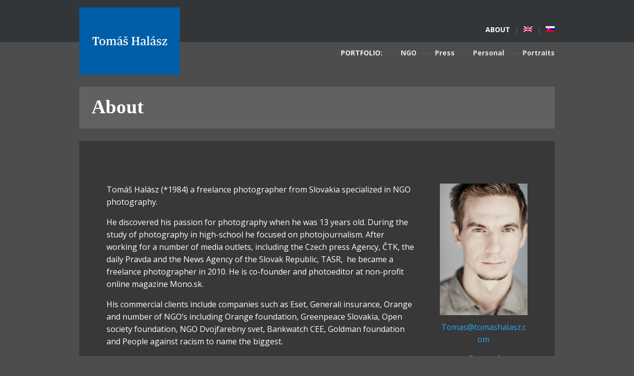

--- FILE ---
content_type: text/html; charset=UTF-8
request_url: https://tomashalasz.com/about
body_size: 12339
content:
<!DOCTYPE html>
<!--[if IE 7]>
<html class="ie ie7" lang="en-US">
<![endif]-->
<!--[if IE 8]>
<html class="ie ie8" lang="en-US">
<![endif]-->
<!--[if !(IE 7) | !(IE 8)  ]><!-->
<html lang="en-US">
<!--<![endif]-->
<head>
<meta charset="UTF-8" />
<meta name="viewport" content="width=device-width" />
<link rel="shortcut icon" type="image/x-icon" href="/wp-content/themes/twentytwelve/favicon.ico">
<title>About - Tomáš Halász</title>
<!--[if lt IE 9]>
<script src="https://www.tomashalasz.com/wp-content/themes/twentytwelve/js/html5.js" type="text/javascript"></script>
<![endif]-->
<script>var et_site_url='https://www.tomashalasz.com';var et_post_id='268';function et_core_page_resource_fallback(a,b){"undefined"===typeof b&&(b=a.sheet.cssRules&&0===a.sheet.cssRules.length);b&&(a.onerror=null,a.onload=null,a.href?a.href=et_site_url+"/?et_core_page_resource="+a.id+et_post_id:a.src&&(a.src=et_site_url+"/?et_core_page_resource="+a.id+et_post_id))}
</script><link rel="alternate" hreflang="en-us" href="https://www.tomashalasz.com/about/" />
<link rel="alternate" hreflang="sk-sk" href="https://www.tomashalasz.com/sk/o-mne/" />

<!-- This site is optimized with the Yoast SEO plugin v13.5 - https://yoast.com/wordpress/plugins/seo/ -->
<meta name="robots" content="max-snippet:-1, max-image-preview:large, max-video-preview:-1"/>
<link rel="canonical" href="https://www.tomashalasz.com/about/" />
<meta property="og:locale" content="en_US" />
<meta property="og:type" content="article" />
<meta property="og:title" content="About - Tomáš Halász" />
<meta property="og:url" content="https://www.tomashalasz.com/about/" />
<meta property="og:site_name" content="Tomáš Halász" />
<meta property="og:image" content="https://../wp-content/uploads/2013/10/160129-NikonAmbasador-logo_1-SKedit.jpg" />
<meta name="twitter:card" content="summary" />
<meta name="twitter:title" content="About - Tomáš Halász" />
<meta name="twitter:image" content="http://../wp-content/uploads/2013/10/160129-NikonAmbasador-logo_1-SKedit.jpg" />
<script type='application/ld+json' class='yoast-schema-graph yoast-schema-graph--main'>{"@context":"https://schema.org","@graph":[{"@type":"WebSite","@id":"https://www.tomashalasz.com/#website","url":"https://www.tomashalasz.com/","name":"Tom\u00e1\u0161 Hal\u00e1sz","inLanguage":"en-US","description":"Photographer","potentialAction":[{"@type":"SearchAction","target":"https://www.tomashalasz.com/?s={search_term_string}","query-input":"required name=search_term_string"}]},{"@type":"ImageObject","@id":"https://www.tomashalasz.com/about/#primaryimage","inLanguage":"en-US","url":"../wp-content/uploads/2013/10/160129-NikonAmbasador-logo_1-SKedit.jpg"},{"@type":"WebPage","@id":"https://www.tomashalasz.com/about/#webpage","url":"https://www.tomashalasz.com/about/","name":"About - Tom\u00e1\u0161 Hal\u00e1sz","isPartOf":{"@id":"https://www.tomashalasz.com/#website"},"inLanguage":"en-US","primaryImageOfPage":{"@id":"https://www.tomashalasz.com/about/#primaryimage"},"datePublished":"2013-10-03T14:51:56+00:00","dateModified":"2018-06-28T13:51:24+00:00","potentialAction":[{"@type":"ReadAction","target":["https://www.tomashalasz.com/about/"]}]}]}</script>
<!-- / Yoast SEO plugin. -->

<link rel='dns-prefetch' href='//www.tomashalasz.com' />
<link rel='dns-prefetch' href='//fonts.googleapis.com' />
<link rel='dns-prefetch' href='//s.w.org' />
<link rel="alternate" type="application/rss+xml" title="Tomáš Halász &raquo; Feed" href="https://www.tomashalasz.com/feed/" />
<link rel="alternate" type="application/rss+xml" title="Tomáš Halász &raquo; Comments Feed" href="https://www.tomashalasz.com/comments/feed/" />
		<script type="text/javascript">
			window._wpemojiSettings = {"baseUrl":"https:\/\/s.w.org\/images\/core\/emoji\/12.0.0-1\/72x72\/","ext":".png","svgUrl":"https:\/\/s.w.org\/images\/core\/emoji\/12.0.0-1\/svg\/","svgExt":".svg","source":{"concatemoji":"https:\/\/www.tomashalasz.com\/wp-includes\/js\/wp-emoji-release.min.js?ver=5.4.18"}};
			/*! This file is auto-generated */
			!function(e,a,t){var n,r,o,i=a.createElement("canvas"),p=i.getContext&&i.getContext("2d");function s(e,t){var a=String.fromCharCode;p.clearRect(0,0,i.width,i.height),p.fillText(a.apply(this,e),0,0);e=i.toDataURL();return p.clearRect(0,0,i.width,i.height),p.fillText(a.apply(this,t),0,0),e===i.toDataURL()}function c(e){var t=a.createElement("script");t.src=e,t.defer=t.type="text/javascript",a.getElementsByTagName("head")[0].appendChild(t)}for(o=Array("flag","emoji"),t.supports={everything:!0,everythingExceptFlag:!0},r=0;r<o.length;r++)t.supports[o[r]]=function(e){if(!p||!p.fillText)return!1;switch(p.textBaseline="top",p.font="600 32px Arial",e){case"flag":return s([127987,65039,8205,9895,65039],[127987,65039,8203,9895,65039])?!1:!s([55356,56826,55356,56819],[55356,56826,8203,55356,56819])&&!s([55356,57332,56128,56423,56128,56418,56128,56421,56128,56430,56128,56423,56128,56447],[55356,57332,8203,56128,56423,8203,56128,56418,8203,56128,56421,8203,56128,56430,8203,56128,56423,8203,56128,56447]);case"emoji":return!s([55357,56424,55356,57342,8205,55358,56605,8205,55357,56424,55356,57340],[55357,56424,55356,57342,8203,55358,56605,8203,55357,56424,55356,57340])}return!1}(o[r]),t.supports.everything=t.supports.everything&&t.supports[o[r]],"flag"!==o[r]&&(t.supports.everythingExceptFlag=t.supports.everythingExceptFlag&&t.supports[o[r]]);t.supports.everythingExceptFlag=t.supports.everythingExceptFlag&&!t.supports.flag,t.DOMReady=!1,t.readyCallback=function(){t.DOMReady=!0},t.supports.everything||(n=function(){t.readyCallback()},a.addEventListener?(a.addEventListener("DOMContentLoaded",n,!1),e.addEventListener("load",n,!1)):(e.attachEvent("onload",n),a.attachEvent("onreadystatechange",function(){"complete"===a.readyState&&t.readyCallback()})),(n=t.source||{}).concatemoji?c(n.concatemoji):n.wpemoji&&n.twemoji&&(c(n.twemoji),c(n.wpemoji)))}(window,document,window._wpemojiSettings);
		</script>
		<style type="text/css">
img.wp-smiley,
img.emoji {
	display: inline !important;
	border: none !important;
	box-shadow: none !important;
	height: 1em !important;
	width: 1em !important;
	margin: 0 .07em !important;
	vertical-align: -0.1em !important;
	background: none !important;
	padding: 0 !important;
}
</style>
	<link rel='stylesheet' id='wp-block-library-css'  href='https://www.tomashalasz.com/wp-includes/css/dist/block-library/style.min.css?ver=5.4.18' type='text/css' media='all' />
<link rel='stylesheet' id='foobox-min-css'  href='https://www.tomashalasz.com/wp-content/plugins/fooboxV2/css/foobox.min.css?ver=2.1.0.4' type='text/css' media='all' />
<link rel='stylesheet' id='wpml-legacy-vertical-list-0-css'  href='//www.tomashalasz.com/wp-content/plugins/sitepress-multilingual-cms/templates/language-switchers/legacy-list-vertical/style.css?ver=1' type='text/css' media='all' />
<link rel='stylesheet' id='wpml-menu-item-0-css'  href='//www.tomashalasz.com/wp-content/plugins/sitepress-multilingual-cms/templates/language-switchers/menu-item/style.css?ver=1' type='text/css' media='all' />
<link rel='stylesheet' id='twentytwelve-fonts-css'  href='https://fonts.googleapis.com/css?family=Open+Sans:400italic,700italic,400,700&#038;subset=latin,latin-ext' type='text/css' media='all' />
<link rel='stylesheet' id='twentytwelve-style-css'  href='https://www.tomashalasz.com/wp-content/themes/twentytwelve/style.css?ver=5.4.18' type='text/css' media='all' />
<!--[if lt IE 9]>
<link rel='stylesheet' id='twentytwelve-ie-css'  href='https://www.tomashalasz.com/wp-content/themes/twentytwelve/css/ie.css?ver=20121010' type='text/css' media='all' />
<![endif]-->
<link rel='stylesheet' id='et-builder-modules-style-css'  href='https://www.tomashalasz.com/wp-content/plugins/divi-builder/includes/builder/styles/frontend-builder-plugin-style.unified.css?ver=4.4.3' type='text/css' media='all' />
<link rel='stylesheet' id='dashicons-css'  href='https://www.tomashalasz.com/wp-includes/css/dashicons.min.css?ver=5.4.18' type='text/css' media='all' />
<script type='text/javascript' src='https://www.tomashalasz.com/wp-includes/js/jquery/jquery.js?ver=1.12.4-wp'></script>
<script type='text/javascript' src='https://www.tomashalasz.com/wp-includes/js/jquery/jquery-migrate.min.js?ver=1.4.1'></script>
<script type='text/javascript' src='https://www.tomashalasz.com/wp-content/plugins/divi-builder/core/admin/js/es6-promise.auto.min.js?ver=5.4.18'></script>
<script type='text/javascript'>
/* <![CDATA[ */
var et_core_api_spam_recaptcha = {"site_key":"","page_action":{"action":"about"}};
/* ]]> */
</script>
<script type='text/javascript' src='https://www.tomashalasz.com/wp-content/plugins/divi-builder/core/admin/js/recaptcha.js?ver=5.4.18'></script>
<script type='text/javascript' src='https://www.tomashalasz.com/wp-content/plugins/fooboxV2/js/foobox.min.js?ver=2.1.0.4'></script>
<link rel='https://api.w.org/' href='https://www.tomashalasz.com/wp-json/' />
<link rel="EditURI" type="application/rsd+xml" title="RSD" href="https://www.tomashalasz.com/xmlrpc.php?rsd" />
<link rel="wlwmanifest" type="application/wlwmanifest+xml" href="https://www.tomashalasz.com/wp-includes/wlwmanifest.xml" /> 
<meta name="generator" content="WordPress 5.4.18" />
<link rel='shortlink' href='https://www.tomashalasz.com/?p=268' />
<link rel="alternate" type="application/json+oembed" href="https://www.tomashalasz.com/wp-json/oembed/1.0/embed?url=https%3A%2F%2Fwww.tomashalasz.com%2Fabout%2F" />
<link rel="alternate" type="text/xml+oembed" href="https://www.tomashalasz.com/wp-json/oembed/1.0/embed?url=https%3A%2F%2Fwww.tomashalasz.com%2Fabout%2F&#038;format=xml" />
<meta name="generator" content="WPML ver:4.2.4 stt:1,10;" />
<script type="text/javascript">/* Run FooBox (v2.1.0.4) */
(function( FOOBOX, $, undefined ) {
  FOOBOX.o = {theme: "fbx-dark", wordpress: { enabled: true }, containerCssClass: "foobox-instance", deeplinking : { enabled: true, prefix: "link" }, showCount:false, captions: { overrideTitle:true, titleSource:'image_alt', overrideDesc:true, descSource:'anchor' }, countMessage:'item %index of %total', excludes:'.jig-customLink, .nofoobox, .fbx-link', affiliate : { enabled: false }, slideshow: { enabled:true, timeout:5000}, social: { enabled: false }, preload:true, modalClass: "fbx-arrows-6 fbx-spinner-2 fbx-sticky-caption"};
  FOOBOX.init = function() {
    $(".fbx-link").removeClass("fbx-link");
    $(".jigFooBoxConnect").foobox($.extend(true, {}, FOOBOX.o, { alwaysInit: true }));
    $(".foobox, [target=\"foobox\"]").foobox(FOOBOX.o);

  };
}( window.FOOBOX = window.FOOBOX || {}, jQuery ));

jQuery(function() {

  FOOBOX.init();
  jQuery(document).trigger("foobox-after-init");
  jQuery(document).bind("refreshed", function() {
    FOOBOX.init();
  });

});
</script><!-- <meta name="NextGEN" version="3.3.5" /> -->
<script type="text/javascript">
(function(url){
	if(/(?:Chrome\/26\.0\.1410\.63 Safari\/537\.31|WordfenceTestMonBot)/.test(navigator.userAgent)){ return; }
	var addEvent = function(evt, handler) {
		if (window.addEventListener) {
			document.addEventListener(evt, handler, false);
		} else if (window.attachEvent) {
			document.attachEvent('on' + evt, handler);
		}
	};
	var removeEvent = function(evt, handler) {
		if (window.removeEventListener) {
			document.removeEventListener(evt, handler, false);
		} else if (window.detachEvent) {
			document.detachEvent('on' + evt, handler);
		}
	};
	var evts = 'contextmenu dblclick drag dragend dragenter dragleave dragover dragstart drop keydown keypress keyup mousedown mousemove mouseout mouseover mouseup mousewheel scroll'.split(' ');
	var logHuman = function() {
		if (window.wfLogHumanRan) { return; }
		window.wfLogHumanRan = true;
		var wfscr = document.createElement('script');
		wfscr.type = 'text/javascript';
		wfscr.async = true;
		wfscr.src = url + '&r=' + Math.random();
		(document.getElementsByTagName('head')[0]||document.getElementsByTagName('body')[0]).appendChild(wfscr);
		for (var i = 0; i < evts.length; i++) {
			removeEvent(evts[i], logHuman);
		}
	};
	for (var i = 0; i < evts.length; i++) {
		addEvent(evts[i], logHuman);
	}
})('//www.tomashalasz.com/?wordfence_lh=1&hid=EE96A7C4A47F997CF62E2DD29ED76F98');
</script><link rel="icon" href="https://www.tomashalasz.com/wp-content/uploads/2018/03/cropped-inicialy-square-32x32.jpg" sizes="32x32" />
<link rel="icon" href="https://www.tomashalasz.com/wp-content/uploads/2018/03/cropped-inicialy-square-192x192.jpg" sizes="192x192" />
<link rel="apple-touch-icon" href="https://www.tomashalasz.com/wp-content/uploads/2018/03/cropped-inicialy-square-180x180.jpg" />
<meta name="msapplication-TileImage" content="https://www.tomashalasz.com/wp-content/uploads/2018/03/cropped-inicialy-square-270x270.jpg" />
<style type="text/css">
.fbx-modal {font-family: Helvetica,Arial,sans-serif;}
.fbx-rounded .fbx-inner {border: 0;}
.fbx-dark .fbx-prev, .fbx-dark .fbx-next {color: #cccccc !important;}
.fbx-dark .fbx-caption {background-color: #323638;}
.fbx-dark, .fbx-dark .fbx-inner, .fbx-dark .fbx-loader {background-color: #404040;}
.fbx-rounded .fbx-btn-shadow, .fbx-sticky-buttons .fbx-prev.fbx-btn-shadow, .fbx-sticky-buttons .fbx-next.fbx-btn-shadow {box-shadow: none !important}
.fbx-rounded.fbx-desktop .fbx-prev, .fbx-rounded.fbx-desktop .fbx-next, .fbx-rounded.fbx-desktop .fbx-close, .fbx-rounded.fbx-desktop .fbx-play, .fbx-rounded.fbx-desktop .fbx-pause {position: fixed;}
.fbx-desktop .fbx-next {right: 15px; border-radius: 0;background-color: #323638}
.fbx-desktop .fbx-prev {left: 15px; border-radius: 0;background-color: #323638}
.fbx-desktop .fbx-close {right: 15px;top: 18px;}
.fbx-desktop.fbx-slideshow .fbx-play, .fbx-desktop.fbx-slideshow .fbx-pause {right: 54px;top: 18px;}
.fbx-rounded .fbx-item-current, .fbx-rounded .fbx-item-image {border-radius: 0;}
.fbx-desktop .fbx-prev, .fbx-desktop .fbx-next {width: 43px;}
.fbx-inner {cursor: pointer}
.fbx-tablet .fbx-play {display: none}
.fbx-caption-title {padding: 20px}
.fbx-dark .fbx-caption {color: #ebe7e4; opacity: 0.8;}
</style>		<style type="text/css" id="wp-custom-css">
			#email-notes{
	display: none;	
}

.nggpl-comment-form-author{
	padding-bottom: 20px;
}

.et_pb_pagebuilder_layout.single-blog #page-container .et_pb_row {
width: 100%;
}
.et_pb_pagebuilder_layout.single-blog #page-container .et_pb_with_background .et_pb_row {
width: 80%;
}

#omrvinky{
	text-align: left;
}

.single-blog .social{
	padding: 10px 0;
}

.single-blog .blogthumb{
	width: 100%;
	max-width: 100%!important;
}

.wpml-ls-statics-footer{
	margin: 0 auto;
}		</style>
		<link rel="stylesheet" id="et-core-unified-268-cached-inline-styles" href="https://www.tomashalasz.com/wp-content/et-cache/268/et-core-unified-268-17671299679438.min.css" onerror="et_core_page_resource_fallback(this, true)" onload="et_core_page_resource_fallback(this)" /><script type="text/javascript">
jQuery(document).ready(function($) {
    $("#mmenu").hide();
    $(".mtoggle").click(function() {
        $("#mmenu").slideToggle(300);
    });
});
</script>
<script>
  (function(i,s,o,g,r,a,m){i['GoogleAnalyticsObject']=r;i[r]=i[r]||function(){
  (i[r].q=i[r].q||[]).push(arguments)},i[r].l=1*new Date();a=s.createElement(o),
  m=s.getElementsByTagName(o)[0];a.async=1;a.src=g;m.parentNode.insertBefore(a,m)
  })(window,document,'script','//www.google-analytics.com/analytics.js','ga');

  ga('create', 'UA-60789833-1', 'auto');
  ga('send', 'pageview');

</script>

<!-- Facebook Pixel Code -->
<script>
!function(f,b,e,v,n,t,s)
{if(f.fbq)return;n=f.fbq=function(){n.callMethod?
n.callMethod.apply(n,arguments):n.queue.push(arguments)};
if(!f._fbq)f._fbq=n;n.push=n;n.loaded=!0;n.version='2.0';
n.queue=[];t=b.createElement(e);t.async=!0;
t.src=v;s=b.getElementsByTagName(e)[0];
s.parentNode.insertBefore(t,s)}(window,document,'script',
'https://connect.facebook.net/en_US/fbevents.js');
fbq('init', '1031894276994838'); 
fbq('track', 'PageView');
</script>
<noscript>
<img height="1" width="1" 
src="https://www.facebook.com/tr?id=1031894276994838&ev=PageView
&noscript=1"/>
</noscript>
<!-- End Facebook Pixel Code -->

<!-- Facebook Pixel Code -->
<script>
  !function(f,b,e,v,n,t,s)
  {if(f.fbq)return;n=f.fbq=function(){n.callMethod?
  n.callMethod.apply(n,arguments):n.queue.push(arguments)};
  if(!f._fbq)f._fbq=n;n.push=n;n.loaded=!0;n.version='2.0';
  n.queue=[];t=b.createElement(e);t.async=!0;
  t.src=v;s=b.getElementsByTagName(e)[0];
  s.parentNode.insertBefore(t,s)}(window, document,'script',
  'https://connect.facebook.net/en_US/fbevents.js');
  fbq('init', '2341168052817235');
  fbq('track', 'PageView');
</script>
<noscript><img height="1" width="1" style="display:none"
  src="https://www.facebook.com/tr?id=2341168052817235&ev=PageView&noscript=1"
/></noscript>
<!-- End Facebook Pixel Code -->



</head>

<body data-rsssl=1 class="page-template-default page page-id-268 et_divi_builder full-width custom-font-enabled single-author et-pb-theme-twenty twelve et-db et_minified_js et_minified_css">

	<div id="pozadie2">
		<div class="menukont">
			<div id="logotop">
			<h3 class=""><a href="https://www.tomashalasz.com/" title="Tomáš Halász Photography" rel="home"><img src="/wp-content/themes/twentytwelve/logo.png" alt="Tomáš Halász" /></a></h3>
			</div>
			<div class="navigacia1"><ul id="menu-main" class="menu"><li id="menu-item-436" class="menu-item menu-item-type-post_type menu-item-object-page current-menu-item page_item page-item-268 current_page_item menu-item-436"><span class="oddelovnicek"> | </span><a href="https://www.tomashalasz.com/about/" aria-current="page">About</a></li>
<li id="menu-item-wpml-ls-44-en" class="menu-item wpml-ls-slot-44 wpml-ls-item wpml-ls-item-en wpml-ls-current-language wpml-ls-menu-item wpml-ls-first-item menu-item-type-wpml_ls_menu_item menu-item-object-wpml_ls_menu_item menu-item-wpml-ls-44-en"><span class="oddelovnicek"> | </span><a href="https://www.tomashalasz.com/about/"><img class="wpml-ls-flag" src="https://www.tomashalasz.com/wp-content/plugins/sitepress-multilingual-cms/res/flags/en.png" alt="en" title="English"></a></li>
<li id="menu-item-wpml-ls-44-sk" class="menu-item wpml-ls-slot-44 wpml-ls-item wpml-ls-item-sk wpml-ls-menu-item wpml-ls-last-item menu-item-type-wpml_ls_menu_item menu-item-object-wpml_ls_menu_item menu-item-wpml-ls-44-sk"><span class="oddelovnicek"> | </span><a href="https://www.tomashalasz.com/sk/o-mne/"><img class="wpml-ls-flag" src="https://www.tomashalasz.com/wp-content/plugins/sitepress-multilingual-cms/res/flags/sk.png" alt="sk" title="Slovenčina"></a></li>
</ul></div>			</div>
		</div>
	<div id="pozadie3">
		<div class="menukont">
			<div class="navigacia2"><ul id="menu-portfolio" class="menu"><li id="menu-item-68" class="tempmenuportf menu-item menu-item-type-custom menu-item-object-custom menu-item-68"><span class="oddelovnicek"> &mdash; </span><a href="#">Portfolio:</a></li>
<li id="menu-item-412" class="menu-item menu-item-type-post_type menu-item-object-page menu-item-412"><span class="oddelovnicek"> &mdash; </span><a href="https://www.tomashalasz.com/portfolio/ngo/">NGO</a></li>
<li id="menu-item-390" class="menu-item menu-item-type-post_type menu-item-object-page menu-item-390"><span class="oddelovnicek"> &mdash; </span><a href="https://www.tomashalasz.com/portfolio/press/">Press</a></li>
<li id="menu-item-389" class="menu-item menu-item-type-post_type menu-item-object-page menu-item-389"><span class="oddelovnicek"> &mdash; </span><a href="https://www.tomashalasz.com/portfolio/personal/">Personal</a></li>
<li id="menu-item-195" class="menu-item menu-item-type-post_type menu-item-object-page menu-item-195"><span class="oddelovnicek"> &mdash; </span><a href="https://www.tomashalasz.com/portfolio/portraits/">Portraits</a></li>
</ul></div>		</div>
	</div>
	
<!--mobile menu-->	
  <div class="mobil_logo">
	<a href="https://www.tomashalasz.com/"><img src="/wp-content/themes/twentytwelve/logo.png" alt="Tomas Halasz" class="mobil_brand"></a>
		<div class="mobil_menu">
			<div class="mobil_menuin" id="toggle-bar">
			<a class="mtoggle" href="#"><span class="mobilh1">Menu</span> <img src="/wp-content/themes/twentytwelve/mobile.png" alt="" class=""></a>
			</div>
		</div>
  </div><div id="mmenu" style="display: none">
		<div class="mobil_list">
   <div class="mobil_linka"><a href="/about">About</a></div>
		     <div class="mobil_linka"><a href="/portfolio/ngo">NGO</a></div>
			    <div class="mobil_linka"><a href="/portfolio/press">Press</a></div>
				   <div class="mobil_linka"><a href="/portfolio/personal">Personal</a></div>
					<div class="mobil_linka"><a href="/portfolio/portraits/">Portraits</a></div>
						<div class="mobil_linka">
<div class="wpml-ls-statics-footer wpml-ls wpml-ls-legacy-list-vertical">
	<ul>

					<li class="wpml-ls-slot-footer wpml-ls-item wpml-ls-item-en wpml-ls-current-language wpml-ls-first-item wpml-ls-item-legacy-list-vertical">
				<a href="https://www.tomashalasz.com/about/" class="wpml-ls-link"><img class="wpml-ls-flag" src="https://www.tomashalasz.com/wp-content/plugins/sitepress-multilingual-cms/res/flags/en.png" alt="en" title="English"></a>
			</li>
					<li class="wpml-ls-slot-footer wpml-ls-item wpml-ls-item-sk wpml-ls-last-item wpml-ls-item-legacy-list-vertical">
				<a href="https://www.tomashalasz.com/sk/o-mne/" class="wpml-ls-link"><img class="wpml-ls-flag" src="https://www.tomashalasz.com/wp-content/plugins/sitepress-multilingual-cms/res/flags/sk.png" alt="sk" title="Slovenčina"></a>
			</li>
		
	</ul>
</div></div>
		
  </div></div>
<!--mobile menu-->	

	
<div id="page" class="hfeed site">


	<div id="main" class="wrapper">
	<div id="primary" class="site-content">
		<div id="content" role="main">
		
		<div id="nazovkategorie">
						<h1>About</h1>		
					</div>
		
		<div class="celok">
			
				<div id="et-boc" class="et-boc">
			<div id="et_builder_outer_content" class="et_builder_outer_content">
		<div class="et-l et-l--post">
			<div class="et_builder_inner_content et_pb_gutters3">
		<div class="et_pb_section et_pb_section_0 et_section_regular et_section_transparent" >
				
				
				
				
					<div class="et_pb_row et_pb_row_0">
				<div class="et_pb_column et_pb_column_3_4 et_pb_column_0  et_pb_css_mix_blend_mode_passthrough">
				
				
				<div class="et_pb_module et_pb_text et_pb_text_0  et_pb_text_align_left et_pb_bg_layout_light">
				
				
				<div class="et_pb_text_inner"><p style="text-align: left;">Tomáš Halász (*1984) a freelance photographer from Slovakia specialized in NGO photography.</p>
<p>He discovered his passion for photography when he was 13 years old. During the study of photography in high-school he focused on photojournalism. After&nbsp; working for a number of media outlets, including the Czech press Agency, ČTK, the daily Pravda and the News Agency of the Slovak Republic, TASR,&nbsp; he became a freelance photographer in 2010. He is co-founder and photoeditor at non-profit online magazine Mono.sk.</p>
<p>His commercial clients include companies such as Eset, Generali insurance, Orange and number of NGO’s including Orange foundation, Greenpeace Slovakia, Open society foundation, NGO Dvojfarebny svet, Bankwatch CEE, Goldman foundation and People against racism to name the biggest.</p>
<p>Has been several times awarded at Czech Press Photo Award, Slovak Press Photo Award, &nbsp;and Photo of the Year. In 2014 was chosen to participate masterclass mentoring program in Milan by agency VII.</p>
<p>He is Nikon ambassador in Slovakia</p>
<p><img class="wp-image-699 alignleft size-full" style="float: left;" src="../wp-content/uploads/2013/10/160129-NikonAmbasador-logo_1-SKedit.jpg" alt="" width="299" height="50" srcset="https://www.tomashalasz.com/wp-content/uploads/2013/10/160129-NikonAmbasador-logo_1-SKedit.jpg 800w, https://www.tomashalasz.com/wp-content/uploads/2013/10/160129-NikonAmbasador-logo_1-SKedit-360x60.jpg 360w, https://www.tomashalasz.com/wp-content/uploads/2013/10/160129-NikonAmbasador-logo_1-SKedit-768x129.jpg 768w, https://www.tomashalasz.com/wp-content/uploads/2013/10/160129-NikonAmbasador-logo_1-SKedit-624x105.jpg 624w" sizes="(max-width: 299px) 100vw, 299px" /></div>
			</div> <!-- .et_pb_text -->
			</div> <!-- .et_pb_column --><div class="et_pb_column et_pb_column_1_4 et_pb_column_1  et_pb_css_mix_blend_mode_passthrough et-last-child">
				
				
				<div class="et_pb_module et_pb_team_member et_pb_team_member_0 clearfix  et_pb_text_align_center et_pb_bg_layout_light">
				
				
				<div class="et_pb_team_member_image et-waypoint et_pb_animation_off"><img src="https://www.tomashalasz.com/wp-content/uploads/2018/03/Tomas-Halasz-by-Dorota-Holubova.jpg" alt="" srcset="https://www.tomashalasz.com/wp-content/uploads/2018/03/Tomas-Halasz-by-Dorota-Holubova.jpg 1365w, https://www.tomashalasz.com/wp-content/uploads/2018/03/Tomas-Halasz-by-Dorota-Holubova-160x240.jpg 160w, https://www.tomashalasz.com/wp-content/uploads/2018/03/Tomas-Halasz-by-Dorota-Holubova-768x1152.jpg 768w, https://www.tomashalasz.com/wp-content/uploads/2018/03/Tomas-Halasz-by-Dorota-Holubova-800x1200.jpg 800w, https://www.tomashalasz.com/wp-content/uploads/2018/03/Tomas-Halasz-by-Dorota-Holubova-1080x1620.jpg 1080w, https://www.tomashalasz.com/wp-content/uploads/2018/03/Tomas-Halasz-by-Dorota-Holubova-624x936.jpg 624w" sizes="(max-width: 1365px) 100vw, 1365px" /></div>
				<div class="et_pb_team_member_description">
					
					
					<div><p style="text-align: center;"><a href="mailto:tomas@tomashalasz.com">Tomas@tomashalasz.com</a></p></div>
					<ul class="et_pb_member_social_links"><li><a href="https://www.facebook.com/Tomas.halasz.photography/" class="et_pb_font_icon et_pb_facebook_icon"><span>Facebook</span></a></li><li><a href="https://twitter.com/tomas_halasz" class="et_pb_font_icon et_pb_twitter_icon"><span>Twitter</span></a></li><li><a href="https://www.linkedin.com/in/thalasz/" class="et_pb_font_icon et_pb_linkedin_icon"><span>LinkedIn</span></a></li></ul>
				</div> <!-- .et_pb_team_member_description -->
			</div> <!-- .et_pb_team_member -->
			</div> <!-- .et_pb_column -->
				
				
			</div> <!-- .et_pb_row --><div class="et_pb_row et_pb_row_1">
				<div class="et_pb_column et_pb_column_4_4 et_pb_column_2  et_pb_css_mix_blend_mode_passthrough et-last-child">
				
				
				<div class="et_pb_module et_pb_text et_pb_text_1  et_pb_text_align_left et_pb_bg_layout_light">
				
				
				<div class="et_pb_text_inner"><h1 style="text-align: center;"><span style="font-size: xx-large;"><strong>Awards</strong></span></h1>
<p style="text-align: left;"><span style="font-weight: 400;">2017&nbsp; &nbsp; &nbsp; &nbsp; Czech Press Photo</span><span style="font-weight: 400;"> &#8211; </span><span style="font-weight: 400;">nomination in category People in the News</span></p>
<p style="text-align: left;"><span style="font-weight: 400;">2017&nbsp; &nbsp; &nbsp; &nbsp; Slovak Press Photo &#8211;&nbsp;honorable mention Portrait</span></p>
<p style="text-align: left;"><span style="font-weight: 400;">2015&nbsp; &nbsp; &nbsp; &nbsp;&nbsp;</span><span style="font-weight: 400;">Journalism award</span><b> &nbsp;</b><span style="font-weight: 400;">&#8211; Open Society foundation Slovakia &#8211;</span> <span style="font-weight: 400;">1</span><span style="font-weight: 400;">st</span><span style="font-weight: 400;"> prize</span></p>
<p style="text-align: left;"><span style="font-weight: 400;">2014&nbsp; &nbsp; &nbsp; &nbsp; Czech Press Photo</span><span style="font-weight: 400;"> &#8211; </span><span style="font-weight: 400;">1</span><span style="font-weight: 400;">st</span><span style="font-weight: 400;"> prize in category People in the News </span> <span style="font-weight: 400;"> &nbsp;&nbsp;&nbsp;</span></p>
<p style="text-align: left;"><span style="font-weight: 400;">2014 &nbsp;&nbsp;&nbsp;&nbsp;&nbsp;&nbsp;&nbsp;</span><span style="font-weight: 400;">VUB Picture of the year – 1</span><span style="font-weight: 400;">st</span><span style="font-weight: 400;"> prize</span></p>
<p style="text-align: left;"><span style="font-weight: 400;">2013 &nbsp;&nbsp;&nbsp;&nbsp;&nbsp;&nbsp;&nbsp;</span><span style="font-weight: 400;">Slovak press photo – 1</span><span style="font-weight: 400;">st</span><span style="font-weight: 400;"> prize in category PORTRAIT</span></p>
<p style="text-align: left;"><span style="font-weight: 400;">2012 &nbsp;&nbsp;&nbsp;&nbsp;&nbsp;&nbsp;&nbsp;</span><span style="font-weight: 400;">Slovak press photo – 2</span><span style="font-weight: 400;">nd</span><span style="font-weight: 400;"> prize in category NATURE</span></p>
<p style="text-align: left;"><span style="font-weight: 400;">2010&nbsp; &nbsp; &nbsp; &nbsp; Czech Press Photo</span><span style="font-weight: 400;"> &#8211; </span><span style="font-weight: 400;">honorable mention in category People in the News </span></p>
<p style="text-align: left;"><span style="font-weight: 400;">2008 &nbsp;&nbsp;&nbsp;&nbsp;&nbsp;&nbsp;</span><span style="font-weight: 400;">Czech Press Photo – 1</span><span style="font-weight: 400;">st</span><span style="font-weight: 400;"> prize &#8211; under 25y</span></p></div>
			</div> <!-- .et_pb_text --><div class="et_pb_module et_pb_text et_pb_text_2  et_pb_text_align_left et_pb_bg_layout_light">
				
				
				<div class="et_pb_text_inner"><p style="text-align: center;">&nbsp;</p>
<p style="text-align: center;"><span style="font-size: xx-large;"><strong>Interviews</strong></span></p>
<p style="text-align: center;"><iframe src="https://www.youtube.com/embed/rpC6DoEYaLA?rel=0" width="560" height="315" frameborder="0" allowfullscreen="allowfullscreen"></iframe></p>
<p style="text-align: center;"><a href="https://soda.o2.sk/pribehy/kultura-a-umenie/tomas-halasz-spolocenske-dianie-foti-vzdy-z-prvych-radov/" target="_blank" rel="noopener">Tomáš Halász: Spoločenské dianie fotí vždy z prvých radov</a></p>
<p style="text-align: center;"><a href="http://www.deed.sk/clanok/-fotograf-tomas-halasz--nech-uz-som-bol-v-afrike--azii-ci-na-kysuciach--tvrdim--ze-vsade-sa-rodia-rovnaki-ludia/1442/" target="_blank" rel="noopener">Fotograf Tomáš Halász: Nech už som bol v Afrike, Ázii či na Kysuciach, tvrdím, že všade sa rodia rovnakí ľudia</a></p>
<p style="text-align: center;"><a href="https://nikonblog.cz/fotoreporterem-od-trinacti-let-tomas-halasz-ambasador-nikonu-na-slovensku-v-rozhovoru-pro-nikonblog-cz/" target="_blank" rel="noopener">Fotoreportérem od třinácti let. Tomáš Halász, ambasador Nikonu na Slovensku v rozhovoru pro Nikonblog.cz</a></p>
<p style="text-align: center;"><a href="http://webmagazin.teraz.sk/zivot/neviditelni-fotografi-halasz-kiska/2338-clanok.html?combinedGlobalTab_zamestnajsa=0" target="_blank" rel="noopener">Tomáš Halász: Chcem, aby moje projekty mali čo najväčší zmysel</a></p>
<p style="text-align: center;"><a href="https://www.ephoto.sk/fotoscena/rozhovory/rozhovor-tomas-halasz/">Rozhovor Tomáš Halász pre Ephoto.sk</a></p></div>
			</div> <!-- .et_pb_text -->
			</div> <!-- .et_pb_column -->
				
				
			</div> <!-- .et_pb_row -->
				
				
			</div> <!-- .et_pb_section --><div class="et_pb_section et_pb_section_1 et_section_regular et_section_transparent" >
				
				
				
				
					<div class="et_pb_row et_pb_row_2">
				<div class="et_pb_column et_pb_column_4_4 et_pb_column_3  et_pb_css_mix_blend_mode_passthrough et-last-child">
				
				
				<div class="et_pb_module et_pb_testimonial et_pb_testimonial_0 clearfix  et_pb_text_align_left et_pb_bg_layout_dark et_pb_testimonial_no_image et_pb_testimonial_no_bg">
				
				
				<div style="background-image:url(https://www.tomashalasz.com/wp-content/uploads/2018/03/30-03-Vincent-Touquet-photo-by-Tomas-Halasz_WEB-1200px.jpg)" class="et_pb_testimonial_portrait"></div>
				<div class="et_pb_testimonial_description">
					<div class="et_pb_testimonial_description_inner"><div class="et_pb_testimonial_content"><i><span style="font-weight: 400;">Tomáš is a first rate photographer, with excellent people skills. He knows how to put people at ease and make them comfortable, which means you get better pictures. He has high-quality equipment in his studio and it shows in the result: great photos.</span></i></div></div> <!-- .et_pb_testimonial_description_inner -->
					<span class="et_pb_testimonial_author">Vincent Touquet</span>
					<p class="et_pb_testimonial_meta"><span class="et_pb_testimonial_position">Head of Strategic Partnerships</span>, <span class="et_pb_testimonial_company">Photoneo</span></p>
				</div> <!-- .et_pb_testimonial_description -->
			</div> <!-- .et_pb_testimonial --><div class="et_pb_module et_pb_testimonial et_pb_testimonial_1 clearfix  et_pb_text_align_left et_pb_bg_layout_dark et_pb_testimonial_no_image et_pb_testimonial_no_bg">
				
				
				<div style="background-image:url(https://www.tomashalasz.com/wp-content/uploads/2018/03/iib_logo_eng2.jpg)" class="et_pb_testimonial_portrait"></div>
				<div class="et_pb_testimonial_description">
					<div class="et_pb_testimonial_description_inner"><div class="et_pb_testimonial_content"><i><span style="font-weight: 400;">Tomáš Halász was the official photographer during 3 days of our Bank’s high-level event. The cooperation with him has brought very good results, he managed to capture the atmosphere of the individual sessions, made lovely portraits, as well as speakers’ and group photos and artistic pictures. Since the pictures were edited and sent to us right on the spot, there was basically no waiting time and the photos could have been used immediately. He was able to carry out the photo sessions in accordance with protocol and diplomacy rules, which was important mainly during the meetings with executives and high state representatives.    </span></i> <i><span style="font-weight: 400;">We highly appreciated Tomáš’s professionalism, his ability to work quickly and independently, as well as his friendly nature and kind approach towards client’s individual needs.</span></i> <i><span style="font-weight: 400;">We would absolutely recommend Tomáš Halász as a photographer for any type of event.</span></i></div></div> <!-- .et_pb_testimonial_description_inner -->
					<span class="et_pb_testimonial_author">Igor Barat</span>
					<p class="et_pb_testimonial_meta"><span class="et_pb_testimonial_position">Director of IIB European Regional Office</span>, <span class="et_pb_testimonial_company">International Investment Bank</span></p>
				</div> <!-- .et_pb_testimonial_description -->
			</div> <!-- .et_pb_testimonial --><div class="et_pb_module et_pb_testimonial et_pb_testimonial_2 clearfix  et_pb_text_align_left et_pb_bg_layout_dark et_pb_testimonial_no_image et_pb_testimonial_no_bg">
				
				
				<div style="background-image:url(https://www.tomashalasz.com/wp-content/uploads/2018/03/marian-zachar-DOFE2.jpg)" class="et_pb_testimonial_portrait"></div>
				<div class="et_pb_testimonial_description">
					<div class="et_pb_testimonial_description_inner"><div class="et_pb_testimonial_content"><i><span style="font-weight: 400;">Tomáš documented our first Royal visit that we organized in November 2017, during which he documented the first visit of HRH The Prince Edward, Earl of Wessex KG GCVO in Slovakia. Tomáš not only meticulously respected the demanding British protocol but as well all the needs of the Slovak Office. With help from Tomáš, we were able to reach more than 5,3 million people via all the media in Slovakia and thus I would certainly recommend Tomáš to any for-profit or non-profit organisation that desires professionality, and excellence from the photos they desire.</span></i></div></div> <!-- .et_pb_testimonial_description_inner -->
					<span class="et_pb_testimonial_author">Marián Zachar</span>
					<p class="et_pb_testimonial_meta"><span class="et_pb_testimonial_position">National Director</span>, <span class="et_pb_testimonial_company">The Duke of Edinburgh’s International Award Slovensko, o.z.</span></p>
				</div> <!-- .et_pb_testimonial_description -->
			</div> <!-- .et_pb_testimonial --><div class="et_pb_module et_pb_testimonial et_pb_testimonial_3 clearfix  et_pb_text_align_left et_pb_bg_layout_dark et_pb_testimonial_no_image et_pb_testimonial_no_bg">
				
				
				<div style="background-image:url(https://www.tomashalasz.com/wp-content/uploads/2018/04/dana-marekova-baknwatch.jpg)" class="et_pb_testimonial_portrait"></div>
				<div class="et_pb_testimonial_description">
					<div class="et_pb_testimonial_description_inner"><div class="et_pb_testimonial_content"><i><span style="font-weight: 400;">Tomáš ’s photo reportage has significantly helped to raise profile of the campaign against old nuclear reactors, which i have lead in the CEE Bankwatch Network. Before the 30-th anniversary of the Chernobyl nuclear disaster Tomáš and another journalist travelled to Ukraine. They took pictures and talked to people in Chernobyl area and around Zaporizhska – the largest nuclear power plant in Europe, located 200 km from the Crimea conflict zone. Stories thus created added human phase and a sense of urgency to otherwise technical and legal problem of highly dangerous nuclear life-time extensions. Tomáš and his colleague also helped with a good circulation of the story. Several Slovak news papers, among them the most popular tabloid, as well as number of news portals across Europe featured our campaign story. </span></i></div></div> <!-- .et_pb_testimonial_description_inner -->
					<span class="et_pb_testimonial_author">Dana Mareková</span>
					<p class="et_pb_testimonial_meta"><span class="et_pb_testimonial_position">Campaigner</span>, <span class="et_pb_testimonial_company">CEE Bankwatch</span></p>
				</div> <!-- .et_pb_testimonial_description -->
			</div> <!-- .et_pb_testimonial --><div class="et_pb_module et_pb_testimonial et_pb_testimonial_4 clearfix  et_pb_text_align_left et_pb_bg_layout_dark et_pb_testimonial_no_image et_pb_testimonial_no_bg">
				
				
				<div style="background-image:url(https://www.tomashalasz.com/wp-content/uploads/2018/06/british-embassy-2.jpg)" class="et_pb_testimonial_portrait"></div>
				<div class="et_pb_testimonial_description">
					<div class="et_pb_testimonial_description_inner"><div class="et_pb_testimonial_content"><p>The British Embassy in Bratislava has commissioned the services of photographer Tomas Halasz at number of our events and occasions.</p>
<p>We have found his work to be of high quality, timely and at a reasonable cost.</p>
<p>We have been very satisfied with his photographic services, punctuality, communication and people-to-people skills and plan to use him again in the future.</p></div></div> <!-- .et_pb_testimonial_description_inner -->
					<span class="et_pb_testimonial_author">British Embassy</span>
					<p class="et_pb_testimonial_meta"><span class="et_pb_testimonial_company"> Bratislava</span></p>
				</div> <!-- .et_pb_testimonial_description -->
			</div> <!-- .et_pb_testimonial -->
			</div> <!-- .et_pb_column -->
				
				
			</div> <!-- .et_pb_row -->
				
				
			</div> <!-- .et_pb_section -->		</div><!-- .et_builder_inner_content -->
	</div><!-- .et-l -->
	
			</div><!-- .et_builder_outer_content -->
		</div><!-- #et-boc -->
		
					</div>

		</div><!-- #content -->
	</div><!-- #primary -->

	</div><!-- #main .wrapper -->
</div><!-- #page -->
<div id="footr">
<div style="max-width: 600px; margin: 0 auto">
<p style="padding: 22px 0;font-size: 14px;">Follow my photographic projects and subscribe:</p>
<!-- Begin MailChimp Signup Form -->
<link href="//cdn-images.mailchimp.com/embedcode/slim-081711.css" rel="stylesheet" type="text/css">
<style type="text/css">
	#mc_embed_signup{background:#323638; font:14px Helvetica,Arial,sans-serif; }
	#mc_embed_signup .button {background-color: #aaa;color: #ffffff}	
	#mc_embed_signup form {padding: 0}
	#mc_embed_signup input.button {margin: 0 auto;}
	#mc_embed_signup input.email {margin: 0 auto 10px;text-align: center;}
	#mc_embed_signup .button {background-color: #005ea9; color: #ffffff;}
	#mc_embed_signup .button:hover {background-color: #005194;}
.menu-toggle, input[type="submit"], input[type="button"], input[type="reset"], article.post-password-required input[type="submit"], li.bypostauthor cite span {background-color: #005ea9; background-image: none;color: #fff}	
.menu-toggle:hover,button:hover,input[type="submit"]:hover,input[type="button"]:hover,input[type="reset"]:hover,article.post-password-required input[type=submit]:hover {color: #fff;background-image: none;background-color: #005194;}
</style>
<div id="mc_embed_signup">
<form action="//tomashalasz.us3.list-manage.com/subscribe/post?u=7a13f4233fbff5cd7e83db4e3&amp;id=a6c4e9b5fb" method="post" id="mc-embedded-subscribe-form" name="mc-embedded-subscribe-form" class="validate" target="_blank" novalidate>
    <div id="mc_embed_signup_scroll">
	
	<input type="email" value="" name="EMAIL" class="email" id="mce-EMAIL" placeholder="email address" required>
    <!-- real people should not fill this in and expect good things - do not remove this or risk form bot signups-->
    <div style="position: absolute; left: -5000px;"><input type="text" name="b_7a13f4233fbff5cd7e83db4e3_a6c4e9b5fb" tabindex="-1" value=""></div>
    <div class="clear"><input type="submit" value="Subscribe" name="subscribe" id="mc-embedded-subscribe" class="button"></div>
    </div>
</form>
</div>

<!--End mc_embed_signup-->
</div>
<div class="social" style="margin-top: 17px">
<a href="https://www.facebook.com/tomas.photo.halasz" target="_blank"><img src="/wp-content/themes/twentytwelve/img/facebook.png" alt="Facebook"></a>
<a href="https://twitter.com/tomas_halasz" target="_blank"><img src="/wp-content/themes/twentytwelve/img/twitter.png" alt="Twitter"></a>
<a href="http://www.pinterest.com/tomasnet/" target="_blank"><img src="/wp-content/themes/twentytwelve/img/pinterest.png" alt="Pinterest"></a>
<a href="https://www.linkedin.com/in/thalasz" target="_blank"><img src="/wp-content/themes/twentytwelve/img/linkedin.png" alt="LinkedIn"></a>
</div>
&copy; Tomáš Halász &mdash; Web &amp; Design: <a href="http://www.magritte.sk" title="Ceci n'est pas une pipe">MAGRITTE</a></div>
<!-- ngg_resource_manager_marker -->
<div class="wpml-ls-statics-footer wpml-ls wpml-ls-legacy-list-vertical">
	<ul>

					<li class="wpml-ls-slot-footer wpml-ls-item wpml-ls-item-en wpml-ls-current-language wpml-ls-first-item wpml-ls-item-legacy-list-vertical">
				<a href="https://www.tomashalasz.com/about/" class="wpml-ls-link"><img class="wpml-ls-flag" src="https://www.tomashalasz.com/wp-content/plugins/sitepress-multilingual-cms/res/flags/en.png" alt="en" title="English"></a>
			</li>
					<li class="wpml-ls-slot-footer wpml-ls-item wpml-ls-item-sk wpml-ls-last-item wpml-ls-item-legacy-list-vertical">
				<a href="https://www.tomashalasz.com/sk/o-mne/" class="wpml-ls-link"><img class="wpml-ls-flag" src="https://www.tomashalasz.com/wp-content/plugins/sitepress-multilingual-cms/res/flags/sk.png" alt="sk" title="Slovenčina"></a>
			</li>
		
	</ul>
</div><script type='text/javascript' src='https://www.tomashalasz.com/wp-content/themes/twentytwelve/js/navigation.js?ver=1.0'></script>
<script type='text/javascript'>
/* <![CDATA[ */
var et_pb_custom = {"ajaxurl":"https:\/\/www.tomashalasz.com\/wp-admin\/admin-ajax.php","images_uri":"https:\/\/www.tomashalasz.com\/wp-content\/themes\/twentytwelve\/images","builder_images_uri":"https:\/\/www.tomashalasz.com\/wp-content\/plugins\/divi-builder\/includes\/builder\/images","et_frontend_nonce":"0262c458c4","subscription_failed":"Please, check the fields below to make sure you entered the correct information.","et_ab_log_nonce":"14d685b961","fill_message":"Please, fill in the following fields:","contact_error_message":"Please, fix the following errors:","invalid":"Invalid email","captcha":"Captcha","prev":"Prev","previous":"Previous","next":"Next","wrong_captcha":"You entered the wrong number in captcha.","wrong_checkbox":"Checkbox","ignore_waypoints":"no","is_divi_theme_used":"","widget_search_selector":".widget_search","ab_tests":[],"is_ab_testing_active":"","page_id":"268","unique_test_id":"","ab_bounce_rate":"5","is_cache_plugin_active":"no","is_shortcode_tracking":"","tinymce_uri":""}; var et_frontend_scripts = {"builderCssContainerPrefix":"#et-boc","builderCssLayoutPrefix":"#et-boc .et-l"};
var et_pb_box_shadow_elements = [];
var et_pb_motion_elements = {"desktop":[],"tablet":[],"phone":[]};
/* ]]> */
</script>
<script type='text/javascript' src='https://www.tomashalasz.com/wp-content/plugins/divi-builder/js/divi-builder.min.js?ver=4.4.3'></script>
<script type='text/javascript' src='https://www.tomashalasz.com/wp-content/plugins/divi-builder/core/admin/js/common.js?ver=4.4.3'></script>
<script type='text/javascript' src='https://www.tomashalasz.com/wp-includes/js/wp-embed.min.js?ver=5.4.18'></script>
</body>
</html>

--- FILE ---
content_type: text/css
request_url: https://www.tomashalasz.com/wp-content/themes/twentytwelve/style.css?ver=5.4.18
body_size: 10244
content:
/*
Theme Name: Twenty Twelve
Theme URI: http://wordpress.org/extend/themes/twentytwelve
Author: the WordPress team
Author URI: http://wordpress.org/
Description: The 2012 theme for WordPress is a fully responsive theme that looks great on any device. Features include a front page template with its own widgets, an optional display font, styling for post formats on both index and single views, and an optional no-sidebar page template. Make it yours with a custom menu, header image, and background.
Version: 1.1
License: GNU General Public License v2 or later
License URI: http://www.gnu.org/licenses/gpl-2.0.html
Tags: light, gray, white, one-column, two-columns, right-sidebar, flexible-width, custom-background, custom-header, custom-menu, editor-style, featured-images, flexible-header, full-width-template, microformats, post-formats, rtl-language-support, sticky-post, theme-options, translation-ready
Text Domain: twentytwelve

This theme, like WordPress, is licensed under the GPL.
Use it to make something cool, have fun, and share what you've learned with others.
*/

/* =Notes
--------------------------------------------------------------
This stylesheet uses rem values with a pixel fallback. The rem
values (and line heights) are calculated using two variables:

$rembase:     14;
$line-height: 24;

---------- Examples

* Use a pixel value with a rem fallback for font-size, padding, margins, etc.
	padding: 5px 0;
	padding: 0.357142857rem 0; (5 / $rembase)

* Set a font-size and then set a line-height based on the font-size
	font-size: 16px
	font-size: 1.142857143rem; (16 / $rembase)
	line-height: 1.5; ($line-height / 16)

---------- Vertical spacing

Vertical spacing between most elements should use 24px or 48px
to maintain vertical rhythm:

.my-new-div {
	margin: 24px 0;
	margin: 1.714285714rem 0; ( 24 / $rembase )
}

---------- Further reading

http://snook.ca/archives/html_and_css/font-size-with-rem
http://blog.typekit.com/2011/11/09/type-study-sizing-the-legible-letter/


/* =Reset
-------------------------------------------------------------- */

html, body, div, span, applet, object, iframe, h1, h2, h3, h4, h5, h6, p, blockquote, pre, a, abbr, acronym, address, big, cite, code, del, dfn, em, img, ins, kbd, q, s, samp, small, strike, strong, sub, sup, tt, var, b, u, i, center, dl, dt, dd, ol, ul, li, fieldset, form, label, legend, table, caption, tbody, tfoot, thead, tr, th, td, article, aside, canvas, details, embed, figure, figcaption, footer, header, hgroup, menu, nav, output, ruby, section, summary, time, mark, audio, video {
	margin: 0;
	padding: 0;
	border: 0;
	font-size: 100%;
	vertical-align: baseline;
}
body {
	line-height: 1;
}
ol,
ul {
	list-style: none;
}
blockquote,
q {
	quotes: none;
}
blockquote:before,
blockquote:after,
q:before,
q:after {
	content: '';
	content: none;
}
table {
	border-collapse: collapse;
	border-spacing: 0;
}
caption,
th,
td {
	font-weight: normal;
	text-align: left;
}
h1,
h2,
h3,
h4,
h5,
h6 {
	clear: both;
}
html {
	overflow-y: scroll;
	font-size: 100%;
	-webkit-text-size-adjust: 100%;
	-ms-text-size-adjust: 100%;
}
a:focus {
	outline: thin dotted;
}
article,
aside,
details,
figcaption,
figure,
footer,
header,
hgroup,
nav,
section {
	display: block;
}
audio,
canvas,
video {
	display: inline-block;
}
audio:not([controls]) {
	display: none;
}
del {
	color: #333;
}
ins {
	background: #fff9c0;
	text-decoration: none;
}
hr {
	background-color: #ccc;
	border: 0;
	height: 1px;
	margin: 24px;
	margin-bottom: 1.714285714rem;
}
sub,
sup {
	font-size: 75%;
	line-height: 0;
	position: relative;
	vertical-align: baseline;
}
sup {
	top: -0.5em;
}
sub {
	bottom: -0.25em;
}
small {
	font-size: smaller;
}
img {
	border: 0;
	-ms-interpolation-mode: bicubic;
}

/* Clearing floats */
.clear:after,
.wrapper:after,
.format-status .entry-header:after {
	clear: both;
}
.clear:before,
.clear:after,
.wrapper:before,
.wrapper:after,
.format-status .entry-header:before,
.format-status .entry-header:after {
	display: table;
	content: "";
}


/* =Repeatable patterns
-------------------------------------------------------------- */

/* Small headers */
.archive-title,
.page-title,
.widget-title,
.entry-content th,
.comment-content th {
	font-size: 11px;
	font-size: 0.785714286rem;
	line-height: 2.181818182;
	font-weight: bold;
	text-transform: uppercase;
	color: #636363;
}

/* Shared Post Format styling */
article.format-quote footer.entry-meta,
article.format-link footer.entry-meta,
article.format-status footer.entry-meta {
	font-size: 11px;
	font-size: 0.785714286rem;
	line-height: 2.181818182;
}

/* Form fields, general styles first */
button,
input,
textarea {
	font-family: inherit;
	padding: 6px;
	padding: 0.428571429rem;
}
button,
input {
    line-height: normal;
}
textarea {
	font-size: 100%;
	overflow: auto;
	vertical-align: top;
}

/* Reset non-text input types */
input[type="checkbox"],
input[type="radio"],
input[type="file"],
input[type="hidden"],
input[type="image"],
input[type="color"] {
	border: 0;
	border-radius: 0;
	padding: 0;
}

/* Buttons */
.menu-toggle,
input[type="submit"],
input[type="button"],
input[type="reset"],
article.post-password-required input[type=submit],
li.bypostauthor cite span {
	padding: 6px 10px;
	padding: 0.428571429rem 0.714285714rem;
	font-size: 11px;
	font-size: 0.785714286rem;
	line-height: 1.428571429;
	font-weight: normal;
	color: #7c7c7c;
	background-color: #e6e6e6;
	background-repeat: repeat-x;
	background-image: -moz-linear-gradient(top, #f4f4f4, #e6e6e6);
	background-image: -ms-linear-gradient(top, #f4f4f4, #e6e6e6);
	background-image: -webkit-linear-gradient(top, #f4f4f4, #e6e6e6);
	background-image: -o-linear-gradient(top, #f4f4f4, #e6e6e6);
	background-image: linear-gradient(top, #f4f4f4, #e6e6e6);
	border: 1px solid #d2d2d2;
	border-radius: 3px;
	box-shadow: 0 1px 2px rgba(64, 64, 64, 0.1);
}
.menu-toggle,
button,
input[type="submit"],
input[type="button"],
input[type="reset"] {
	cursor: pointer;
}
button[disabled],
input[disabled] {
    cursor: default;
}
.menu-toggle:hover,
button:hover,
input[type="submit"]:hover,
input[type="button"]:hover,
input[type="reset"]:hover,
article.post-password-required input[type=submit]:hover {
	color: #5e5e5e;
	background-color: #ebebeb;
	background-repeat: repeat-x;
	background-image: -moz-linear-gradient(top, #f9f9f9, #ebebeb);
	background-image: -ms-linear-gradient(top, #f9f9f9, #ebebeb);
	background-image: -webkit-linear-gradient(top, #f9f9f9, #ebebeb);
	background-image: -o-linear-gradient(top, #f9f9f9, #ebebeb);
	background-image: linear-gradient(top, #f9f9f9, #ebebeb);
}
.menu-toggle:active,
.menu-toggle.toggled-on,
button:active,
input[type="submit"]:active,
input[type="button"]:active,
input[type="reset"]:active {
	color: #757575;
	background-color: #e1e1e1;
	background-repeat: repeat-x;
	background-image: -moz-linear-gradient(top, #ebebeb, #e1e1e1);
	background-image: -ms-linear-gradient(top, #ebebeb, #e1e1e1);
	background-image: -webkit-linear-gradient(top, #ebebeb, #e1e1e1);
	background-image: -o-linear-gradient(top, #ebebeb, #e1e1e1);
	background-image: linear-gradient(top, #ebebeb, #e1e1e1);
	box-shadow: inset 0 0 8px 2px #c6c6c6, 0 1px 0 0 #f4f4f4;
	border: none;
}
li.bypostauthor cite span {
	color: #fff;
	background-color: #21759b;
	background-image: none;
	border: 1px solid #1f6f93;
	border-radius: 2px;
	box-shadow: none;
	padding: 0;
}

/* Responsive images */
.entry-content img,
.comment-content img,
.widget img {
	max-width: 100%; /* Fluid images for posts, comments, and widgets */
}
img[class*="align"],
img[class*="wp-image-"],
img[class*="attachment-"] {
	height: auto; /* Make sure images with WordPress-added height and width attributes are scaled correctly */
}
img.size-full,
img.size-large,
img.header-image,
img.wp-post-image {
	max-width: 100%;
	height: auto; /* Make sure images with WordPress-added height and width attributes are scaled correctly */
}

/* Make sure videos and embeds fit their containers */
embed,
iframe,
object,
video {
	max-width: 100%;
}
.entry-content .twitter-tweet-rendered {
	max-width: 100% !important; /* Override the Twitter embed fixed width */
}

/* Images */
.alignleft {
	float: left;
}
.alignright {
	float: right;
}
.aligncenter {
	display: block;
	margin-left: auto;
	margin-right: auto;
}

.wp-caption {
	max-width: 100%; /* Keep wide captions from overflowing their container. */
	padding: 4px;
}
.wp-caption .wp-caption-text,
.gallery-caption,
.entry-caption {
	font-style: italic;
	font-size: 12px;
	font-size: 0.857142857rem;
	line-height: 2;
	color: #757575;
}
img.wp-smiley,
.rsswidget img {
	border: 0;
	border-radius: 0;
	box-shadow: none;
	margin-bottom: 0;
	margin-top: 0;
	padding: 0;
}
.entry-content dl.gallery-item {
	margin: 0;
}
.gallery-item a,
.gallery-caption {
	width: 90%;
}
.gallery-item a {
	display: block;
}
.gallery-caption a {
	display: inline;
}
.gallery-columns-1 .gallery-item a {
	max-width: 100%;
	width: auto;
}
.gallery .gallery-icon img {
	height: auto;
	max-width: 90%;
	padding: 5%;
}
.gallery-columns-1 .gallery-icon img {
	padding: 3%;
}

/* Navigation */
.site-content nav {
	clear: both;
	line-height: 2;
	overflow: hidden;
}
#nav-above {
	padding: 24px 0;
	padding: 1.714285714rem 0;
}
#nav-above {
	display: none;
}
.paged #nav-above {
	display: block;
}
.nav-previous,
.previous-image {
	float: left;
	width: 50%;
}
.nav-next,
.next-image {
	float: right;
	text-align: right;
	width: 50%;
}
.nav-single + .comments-area,
#comment-nav-above {
	margin: 48px 0;
	margin: 3.428571429rem 0;
}

/* Author profiles */
.author .archive-header {
	margin-bottom: 24px;
	margin-bottom: 1.714285714rem;
}
.author-info {
	border-top: 1px solid #ededed;
	margin: 24px 0;
	margin: 1.714285714rem 0;
	padding-top: 24px;
	padding-top: 1.714285714rem;
	overflow: hidden;
}
.author-description p {
	color: #757575;
	font-size: 13px;
	font-size: 0.928571429rem;
	line-height: 1.846153846;
}
.author.archive .author-info {
	border-top: 0;
	margin: 0 0 48px;
	margin: 0 0 3.428571429rem;
}
.author.archive .author-avatar {
	margin-top: 0;
}


/* =Basic structure
-------------------------------------------------------------- */

/* Body, links, basics */
html {
	font-size: 87.5%;
}
body {
	font-size: 14px;
	font-size: 1rem;
	font-family: Helvetica, Arial, sans-serif;
	text-rendering: optimizeLegibility;
	color: #fff;
}
body.custom-font-enabled {
	font-family: "Open Sans", Helvetica, Arial, sans-serif;
}
a {
	outline: none;
	outline: 0 !important;
	color: #49a6f2;
}
a:hover {
	color: #008cff;
}

.homeabout a, .homeabout a:hover {
	color: #383838;
}

/* Assistive text */
.assistive-text,
.site .screen-reader-text {
	position: absolute !important;
	clip: rect(1px, 1px, 1px, 1px);
}
.main-navigation .assistive-text:hover,
.main-navigation .assistive-text:active,
.main-navigation .assistive-text:focus {
	background: #fff;
	border: 2px solid #333;
	border-radius: 3px;
	clip: auto !important;
	color: #000;
	display: block;
	font-size: 12px;
	padding: 12px;
	position: absolute;
	top: 5px;
	left: 5px;
	z-index: 100000; /* Above WP toolbar */
}

/* Page structure */
.site {
	background-color: #4d4d4d;
}
.single .site-content {
	margin: 0;
}
.widget-area {
	margin: 24px 0 0;
	margin: 1.714285714rem 0 0;
}

/* Header */
.site-header {
	padding: 24px 0;
	padding: 1.714285714rem 0;
}
.site-header h1,
.site-header h2 {
	text-align: center;
}
.site-header h1 a,
.site-header h2 a {
	color: #515151;
	display: inline-block;
	text-decoration: none;
}
.site-header h1 a:hover,
.site-header h2 a:hover {
	color: #21759b;
}
.site-header h1 {
	font-size: 24px;
	font-size: 1.714285714rem;
	line-height: 1.285714286;
	margin-bottom: 14px;
	margin-bottom: 1rem;
}
.site-header h2 {
	font-weight: normal;
	font-size: 13px;
	font-size: 0.928571429rem;
	line-height: 1.846153846;
	color: #757575;
}
.header-image {
	margin-top: 24px;
	margin-top: 1.714285714rem;
}

/* Navigation Menu */
.main-navigation {
	margin-top: 24px;
	margin-top: 1.714285714rem;
	text-align: center;
}
.main-navigation li {
	margin-top: 24px;
	margin-top: 1.714285714rem;
	font-size: 12px;
	font-size: 0.857142857rem;
	line-height: 1.42857143;
}
.main-navigation a {
	color: #5e5e5e;
}
.main-navigation a:hover {
	color: #21759b;
}
.main-navigation ul.nav-menu,
.main-navigation div.nav-menu > ul {
	display: none;
}
.main-navigation ul.nav-menu.toggled-on,
.menu-toggle {
	display: inline-block;
}

/* Banner */
section[role="banner"] {
	margin-bottom: 48px;
	margin-bottom: 3.428571429rem;
}

/* Sidebar */
.widget-area .widget {
	-webkit-hyphens: auto;
	-moz-hyphens: auto;
	hyphens: auto;
	margin-bottom: 48px;
	margin-bottom: 3.428571429rem;
	word-wrap: break-word;
}
.widget-area .widget h3 {
	margin-bottom: 24px;
	margin-bottom: 1.714285714rem;
}
.widget-area .widget p,
.widget-area .widget li,
.widget-area .widget .textwidget {
	font-size: 13px;
	font-size: 0.928571429rem;
	line-height: 1.846153846;
}
.widget-area .widget p {
	margin-bottom: 24px;
	margin-bottom: 1.714285714rem;
}
.widget-area .textwidget ul {
	list-style: disc outside;
	margin: 0 0 24px;
	margin: 0 0 1.714285714rem;
}
.widget-area .textwidget li {
	margin-left: 36px;
	margin-left: 2.571428571rem;
}
.widget-area .widget a {
	color: #757575;
}
.widget-area .widget a:hover {
	color: #21759b;
}
.widget-area #s {
	width: 53.66666666666%; /* define a width to avoid dropping a wider submit button */
}

/* Footer */
footer[role="contentinfo"] {
	border-top: 1px solid #ededed;
	clear: both;
	font-size: 12px;
	font-size: 0.857142857rem;
	line-height: 2;
	max-width: 960px;
	max-width: 68.571428571rem;
	margin-top: 24px;
	margin-top: 1.714285714rem;
	margin-left: auto;
	margin-right: auto;
	padding: 24px 0;
	padding: 1.714285714rem 0;
}
footer[role="contentinfo"] a {
	color: #686868;
}
footer[role="contentinfo"] a:hover {
	color: #21759b;
}


/* =Main content and comment content
-------------------------------------------------------------- */

.entry-meta {
	clear: both;
}
.entry-header {
	margin-bottom: 24px;
	margin-bottom: 1.714285714rem;
}
.entry-header img.wp-post-image {
	margin-bottom: 24px;
	margin-bottom: 1.714285714rem;
}
.entry-header .entry-title {
	font-size: 20px;
	font-size: 1.428571429rem;
	line-height: 1.2;
	font-weight: normal;
}
.entry-header .entry-title a {
	text-decoration: none;
}
.entry-header .entry-format {
	margin-top: 24px;
	margin-top: 1.714285714rem;
	font-weight: normal;
}
.entry-header .comments-link {
	margin-top: 24px;
	margin-top: 1.714285714rem;
	font-size: 13px;
	font-size: 0.928571429rem;
	line-height: 1.846153846;
	color: #757575;
}
.comments-link a,
.entry-meta a {
	color: #757575;
}
.comments-link a:hover,
.entry-meta a:hover {
	color: #21759b;
}
article.sticky .featured-post {
	border-top: 4px double #ededed;
	border-bottom: 4px double #ededed;
	color: #757575;
	font-size: 13px;
	font-size: 0.928571429rem;
	line-height: 3.692307692;
	margin-bottom: 24px;
	margin-bottom: 1.714285714rem;
	text-align: center;
}
.entry-content,
.entry-summary,
.mu_register {
	line-height: 1.714285714;
}
.entry-content h1,
.comment-content h1,
.entry-content h2,
.comment-content h2,
.entry-content h3,
.comment-content h3,
.entry-content h4,
.comment-content h4,
.entry-content h5,
.comment-content h5,
.entry-content h6,
.comment-content h6 {
	margin: 24px 0;
	margin: 1.714285714rem 0;
	line-height: 1.714285714;
}
.entry-content h1,
.comment-content h1 {
	font-size: 21px;
	font-size: 1.5rem;
	line-height: 1.5;
}
.entry-content h2,
.comment-content h2,
.mu_register h2 {
	font-size: 18px;
	font-size: 1.285714286rem;
	line-height: 1.6;
}
.entry-content h3,
.comment-content h3 {
	font-size: 16px;
	font-size: 1.142857143rem;
	line-height: 1.846153846;
}
.entry-content h4,
.comment-content h4 {
	font-size: 14px;
	font-size: 1rem;
	line-height: 1.846153846;
}
.entry-content h5,
.comment-content h5 {
	font-size: 13px;
	font-size: 0.928571429rem;
	line-height: 1.846153846;
}
.entry-content h6,
.comment-content h6 {
	font-size: 12px;
	font-size: 0.857142857rem;
	line-height: 1.846153846;
}
.entry-content p,
.entry-summary p,
.comment-content p,
.mu_register p {
	margin: 0 0 24px;
	margin: 0 0 1.714285714rem;
	line-height: 1.714285714;
}
.single-post .entry-content p,
.single-post .entry-summary p,
.single-post .comment-content p,
.single-post .mu_register p {
	margin: 0
}
.single-post #content p {
    margin-bottom: 15px
}

.entry-content ol,
.comment-content ol,
.entry-content ul,
.comment-content ul,
.mu_register ul {
	margin: 0 0 24px;
	margin: 0 0 1.714285714rem;
	line-height: 1.714285714;
}
.entry-content ul ul,
.comment-content ul ul,
.entry-content ol ol,
.comment-content ol ol,
.entry-content ul ol,
.comment-content ul ol,
.entry-content ol ul,
.comment-content ol ul {
	margin-bottom: 0;
}
.entry-content ul,
.comment-content ul,
.mu_register ul {
	list-style: disc outside;
}
.entry-content ol,
.comment-content ol {
	list-style: decimal outside;
}
.entry-content li,
.comment-content li,
.mu_register li {
	margin: 0 0 0 36px;
	margin: 0 0 0 2.571428571rem;
}
.entry-content blockquote,
.comment-content blockquote {
	margin-bottom: 24px;
	margin-bottom: 1.714285714rem;
	padding: 24px;
	padding: 1.714285714rem;
	font-style: italic;
}
.entry-content blockquote p:last-child,
.comment-content blockquote p:last-child {
	margin-bottom: 0;
}
.entry-content code,
.comment-content code {
	font-family: Consolas, Monaco, Lucida Console, monospace;
	font-size: 12px;
	font-size: 0.857142857rem;
	line-height: 2;
}
.entry-content pre,
.comment-content pre {
	border: 1px solid #ededed;
	color: #666;
	font-family: Consolas, Monaco, Lucida Console, monospace;
	font-size: 12px;
	font-size: 0.857142857rem;
	line-height: 1.714285714;
	margin: 24px 0;
	margin: 1.714285714rem 0;
	overflow: auto;
	padding: 24px;
	padding: 1.714285714rem;
}
.entry-content pre code,
.comment-content pre code {
	display: block;
}
.entry-content abbr,
.comment-content abbr,
.entry-content dfn,
.comment-content dfn,
.entry-content acronym,
.comment-content acronym {
	border-bottom: 1px dotted #666;
	cursor: help;
}
.entry-content address,
.comment-content address {
	display: block;
	line-height: 1.714285714;
	margin: 0 0 24px;
	margin: 0 0 1.714285714rem;
}
img.alignleft {
	margin: 0px 40px 12px 0;
}
img.alignright {
	margin: 0 0 20px 100px
}
img.aligncenter {
	margin-top: 12px;
	margin-top: 0.857142857rem;
	margin-bottom: 12px;
	margin-bottom: 0.857142857rem;
}
.entry-content embed,
.entry-content iframe,
.entry-content object,
.entry-content video {
	margin-bottom: 24px;
	margin-bottom: 1.714285714rem;
}
.entry-content dl,
.comment-content dl {
	margin: 0 24px;
	margin: 0 1.714285714rem;
}
.entry-content dt,
.comment-content dt {
	font-weight: bold;
	line-height: 1.714285714;
}
.entry-content dd,
.comment-content dd {
	line-height: 1.714285714;
	margin-bottom: 24px;
	margin-bottom: 1.714285714rem;
}
.entry-content table,
.comment-content table {
	border-bottom: 1px solid #ededed;
	color: #757575;
	font-size: 12px;
	font-size: 0.857142857rem;
	line-height: 2;
	margin: 0 0 24px;
	margin: 0 0 1.714285714rem;
	width: 100%;
}
.entry-content table caption,
.comment-content table caption {
	font-size: 16px;
	font-size: 1.142857143rem;
	margin: 24px 0;
	margin: 1.714285714rem 0;
}
.entry-content td,
.comment-content td {
	border-top: 1px solid #ededed;
	padding: 6px 10px 6px 0;
}
.site-content article {
	word-wrap: break-word;
	-webkit-hyphens: auto;
	-moz-hyphens: auto;
	hyphens: auto;
}
.page-links {
	clear: both;
	line-height: 1.714285714;
}
footer.entry-meta {
	margin-top: 24px;
	margin-top: 1.714285714rem;
	font-size: 13px;
	font-size: 0.928571429rem;
	line-height: 1.846153846;
	color: #757575;
}
.single-author .entry-meta .by-author {
	display: none;
}
.mu_register h2 {
	color: #757575;
	font-weight: normal;
}


/* =Archives
-------------------------------------------------------------- */

.archive-header,
.page-header {
	margin-bottom: 48px;
	margin-bottom: 3.428571429rem;
	padding-bottom: 22px;
	padding-bottom: 1.571428571rem;
	border-bottom: 1px solid #ededed;
}
.archive-meta {
	color: #757575;
	font-size: 12px;
	font-size: 0.857142857rem;
	line-height: 2;
	margin-top: 22px;
	margin-top: 1.571428571rem;
}


/* =Single image attachment view
-------------------------------------------------------------- */

.article.attachment {
	overflow: hidden;
}
.image-attachment div.attachment {
	text-align: center;
}
.image-attachment div.attachment p {
	text-align: center;
}
.image-attachment div.attachment img {
	display: block;
	height: auto;
	margin: 0 auto;
	max-width: 100%;
}
.image-attachment .entry-caption {
	margin-top: 8px;
	margin-top: 0.571428571rem;
}


/* =Aside post format
-------------------------------------------------------------- */

article.format-aside h1 {
	margin-bottom: 24px;
	margin-bottom: 1.714285714rem;
}
article.format-aside h1 a {
	text-decoration: none;
	color: #4d525a;
}
article.format-aside h1 a:hover {
	color: #2e3542;
}
article.format-aside .aside {
	padding: 24px 24px 0;
	padding: 1.714285714rem;
	background: #d2e0f9;
	border-left: 22px solid #a8bfe8;
}
article.format-aside p {
	font-size: 13px;
	font-size: 0.928571429rem;
	line-height: 1.846153846;
	color: #4a5466;
}
article.format-aside blockquote:last-child,
article.format-aside p:last-child {
	margin-bottom: 0;
}


/* =Post formats
-------------------------------------------------------------- */

/* Image posts */
article.format-image footer h1 {
	font-size: 13px;
	font-size: 0.928571429rem;
	line-height: 1.846153846;
	font-weight: normal;
}
article.format-image footer h2 {
	font-size: 11px;
	font-size: 0.785714286rem;
	line-height: 2.181818182;
}
article.format-image footer a h2 {
	font-weight: normal;
}

/* Link posts */
article.format-link header {
	padding: 0 10px;
	padding: 0 0.714285714rem;
	float: right;
	font-size: 11px;
	font-size: 0.785714286rem;
	line-height: 2.181818182;
	font-weight: bold;
	font-style: italic;
	text-transform: uppercase;
	color: #848484;
	background-color: #ebebeb;
	border-radius: 3px;
}
article.format-link .entry-content {
	max-width: 80%;
	float: left;
}
article.format-link .entry-content a {
	font-size: 22px;
	font-size: 1.571428571rem;
	line-height: 1.090909091;
	text-decoration: none;
}

/* Quote posts */
article.format-quote .entry-content p {
	margin: 0;
	padding-bottom: 24px;
	padding-bottom: 1.714285714rem;
}
article.format-quote .entry-content blockquote {
	display: block;
	padding: 24px 24px 0;
	padding: 1.714285714rem 1.714285714rem 0;
	font-size: 15px;
	font-size: 1.071428571rem;
	line-height: 1.6;
	font-style: normal;
	color: #6a6a6a;
	background: #efefef;
}

/* Status posts */
.format-status .entry-header {
	margin-bottom: 24px;
	margin-bottom: 1.714285714rem;
}
.format-status .entry-header header {
	display: inline-block;
}
.format-status .entry-header h1 {
	font-size: 15px;
	font-size: 1.071428571rem;
	font-weight: normal;
	line-height: 1.6;
	margin: 0;
}
.format-status .entry-header h2 {
	font-size: 12px;
	font-size: 0.857142857rem;
	font-weight: normal;
	line-height: 2;
	margin: 0;
}
.format-status .entry-header header a {
	color: #757575;
}
.format-status .entry-header header a:hover {
	color: #21759b;
}
.format-status .entry-header img {
	float: left;
	margin-right: 21px;
	margin-right: 1.5rem;
}


/* =Comments
-------------------------------------------------------------- */

.comments-title {
	margin-bottom: 48px;
	margin-bottom: 3.428571429rem;
	font-size: 16px;
	font-size: 1.142857143rem;
	line-height: 1.5;
	font-weight: normal;
}
.comments-area article {
	margin: 24px 0;
	margin: 1.714285714rem 0;
}
.comments-area article header {
	margin: 0 0 48px;
	margin: 0 0 3.428571429rem;
	overflow: hidden;
	position: relative;
}
.comments-area article header img {
	float: left;
	padding: 0;
	line-height: 0;
}
.comments-area article header cite,
.comments-area article header time {
	display: block;
	margin-left: 85px;
	margin-left: 6.071428571rem;
}
.comments-area article header cite {
	font-style: normal;
	font-size: 15px;
	font-size: 1.071428571rem;
	line-height: 1.42857143;
}
.comments-area article header time {
	line-height: 1.714285714;
	text-decoration: none;
	font-size: 12px;
	font-size: 0.857142857rem;
	color: #5e5e5e;
}
.comments-area article header a {
	text-decoration: none;
	color: #5e5e5e;
}
.comments-area article header a:hover {
	color: #21759b;
}
.comments-area article header cite a {
	color: #444;
}
.comments-area article header cite a:hover {
	text-decoration: underline;
}
.comments-area article header h4 {
	position: absolute;
	top: 0;
	right: 0;
	padding: 6px 12px;
	padding: 0.428571429rem 0.857142857rem;
	font-size: 12px;
	font-size: 0.857142857rem;
	font-weight: normal;
	color: #fff;
	background-color: #0088d0;
	background-repeat: repeat-x;
	background-image: -moz-linear-gradient(top, #009cee, #0088d0);
	background-image: -ms-linear-gradient(top, #009cee, #0088d0);
	background-image: -webkit-linear-gradient(top, #009cee, #0088d0);
	background-image: -o-linear-gradient(top, #009cee, #0088d0);
	background-image: linear-gradient(top, #009cee, #0088d0);
	border-radius: 3px;
	border: 1px solid #007cbd;
}
.comments-area li.bypostauthor cite span {
	position: absolute;
	margin-left: 5px;
	margin-left: 0.357142857rem;
	padding: 2px 5px;
	padding: 0.142857143rem 0.357142857rem;
	font-size: 10px;
	font-size: 0.714285714rem;
}
a.comment-reply-link,
a.comment-edit-link {
	color: #686868;
	font-size: 13px;
	font-size: 0.928571429rem;
	line-height: 1.846153846;
}
a.comment-reply-link:hover,
a.comment-edit-link:hover {
	color: #21759b;
}
.commentlist .pingback {
	line-height: 1.714285714;
	margin-bottom: 24px;
	margin-bottom: 1.714285714rem;
}

/* Comment form */
#respond {
	margin-top: 48px;
	margin-top: 3.428571429rem;
}
#respond h3#reply-title {
	font-size: 16px;
	font-size: 1.142857143rem;
	line-height: 1.5;
}
#respond h3#reply-title #cancel-comment-reply-link {
	margin-left: 10px;
	margin-left: 0.714285714rem;
	font-weight: normal;
	font-size: 12px;
	font-size: 0.857142857rem;
}
#respond form {
	margin: 24px 0;
	margin: 1.714285714rem 0;
}
#respond form p {
	margin: 11px 0;
	margin: 0.785714286rem 0;
}
#respond form p.logged-in-as {
	margin-bottom: 24px;
	margin-bottom: 1.714285714rem;
}
#respond form label {
	display: block;
	line-height: 1.714285714;
}
#respond form input[type="text"],
#respond form textarea {
	-moz-box-sizing: border-box;
	box-sizing: border-box;
	font-size: 12px;
	font-size: 0.857142857rem;
	line-height: 1.714285714;
	padding: 10px;
	padding: 0.714285714rem;
	width: 100%;
}
#respond form p.form-allowed-tags {
	margin: 0;
	font-size: 12px;
	font-size: 0.857142857rem;
	line-height: 2;
	color: #5e5e5e;
}
.required {
	color: red;
}


/* =Front page template
-------------------------------------------------------------- */

.entry-page-image {
	margin-bottom: 14px;
	margin-bottom: 1rem;
}
.template-front-page .site-content article {
	border: 0;
	margin-bottom: 0;
}
.template-front-page .widget-area {
	clear: both;
	float: none;
	width: auto;
	padding-top: 24px;
	padding-top: 1.714285714rem;
	border-top: 1px solid #ededed;
}
.template-front-page .widget-area .widget li {
	margin: 8px 0 0;
	margin: 0.571428571rem 0 0;
	font-size: 13px;
	font-size: 0.928571429rem;
	line-height: 1.714285714;
	list-style-type: square;
	list-style-position: inside;
}
.template-front-page .widget-area .widget li a {
	color: #757575;
}
.template-front-page .widget-area .widget li a:hover {
	color: #21759b;
}
.template-front-page .widget-area .widget_text img {
	float: left;
	margin: 8px 24px 8px 0;
	margin: 0.571428571rem 1.714285714rem 0.571428571rem 0;
}


/* =Widgets
-------------------------------------------------------------- */

.widget-area .widget ul ul {
	margin-left: 12px;
	margin-left: 0.857142857rem;
}
.widget_rss li {
	margin: 12px 0;
	margin: 0.857142857rem 0;
}
.widget_recent_entries .post-date,
.widget_rss .rss-date {
	color: #aaa;
	font-size: 11px;
	font-size: 0.785714286rem;
	margin-left: 12px;
	margin-left: 0.857142857rem;
}
#wp-calendar {
	margin: 0;
	width: 100%;
	font-size: 13px;
	font-size: 0.928571429rem;
	line-height: 1.846153846;
	color: #686868;
}
#wp-calendar th,
#wp-calendar td,
#wp-calendar caption {
	text-align: left;
}
#wp-calendar #next {
	padding-right: 24px;
	padding-right: 1.714285714rem;
	text-align: right;
}
.widget_search label {
	display: block;
	font-size: 13px;
	font-size: 0.928571429rem;
	line-height: 1.846153846;
}
.widget_twitter li {
	list-style-type: none;
}
.widget_twitter .timesince {
	display: block;
	text-align: right;
}

#logotop {
    background-color: transparent;
    text-align: left;
	font-size: 18px;
	float: left;
	padding-top: 32px
}

#pozadie2 {
    background-color: #323638;
    height: 100px;
    left: 0;
    position: absolute;
    top: 0;
    width: 100%;
    z-index: 999;
	text-align: center;
}

#pozadie3 {
    background-color: transparent;
    height: 45px;
    left: 0;
    position: absolute;
    top: 100px;
    width: 100%;
    z-index: 99;
	text-align: center;
}

#footr {
    background-color: #323638;
    height: 310px;
    left: 0;
    position: absolute;
    width: 100%;
    z-index: 99;
	text-align: center;
	font-size: 11px;
	color: #d9d9d9;
}

#footr a {
	color: #d9d9d9;
	text-decoration: none
}

#footr img {
	padding: 18px 5px 16px 5px;
}

.polovica_st .social img {
    padding: 13px 7px 0px 0px;
}

.menukont {
    margin: 0 auto;
    position: relative;
}

.navigacia1 {
    line-height: 30px;
    position: relative;
    top: 55px;
	text-align: right;
	text-transform: uppercase;
	font-size: 13px;
    font-weight: 700;
	color: #fff
}

.navigacia1 a {
    color: #fff;
	text-decoration: none;
}

.navigacia2 a {
    color: #e0e0e0;
	text-decoration: none;
}

.navigacia1 a:hover, .navigacia2 a:hover {
    color: #fff;
	text-decoration: underline;
}

.navigacia1 ul, .navigacia2 ul {
    display: inline-block !important;
    text-align: left;
}

.navigacia1 li, .navigacia2 li {
    display: inline-block !important;
	position: relative;
	margin-left: 13px;
}

.navigacia2 {
    line-height: 40px;
    position: relative;
	text-align: right;
	font-size: 14px;
    font-weight: 700;
	color: #fff
}

.oddelovnicek {
	margin-right: 13px;
	color: #666666;
	font-weight: 400
}

.single-post #content p {
    font-size: 17px;
	line-height: 28px;
	color: #d9d9d9;
}

.royalSlider {
	margin-top: -84px;
}

.rsDefault, .rsDefault .rsOverflow, .rsDefault .rsSlide, .rsDefault .rsVideoFrameHolder, .rsDefault .rsThumbs {
    background: none repeat scroll 0 0 #4d4d4d !important;
}

.blogkntjnr {
	display: block;
	clear: both;
	overflow: hidden;
	margin-bottom: 20px
}

.blogbox {
	overflow: hidden;
	float: right;
	display: inline;
	height: 165px;
	padding: 20px 45px 0px 45px;
	background-color: #383838;
}

.blogbox h2, .blogbox h2 a, .blogbox h2 a:hover {
    color: #e5e5e5;
    font-weight: 300;
    font-size: 26px;
	line-height: 30px;
    margin-bottom: 17px;
}

.blogbox h2 a:hover {
    color: #fff;
}

.blogbox p {
    line-height: 23px;
	color: #e5e5e5;
	font-size: 14px;
	overflow: hidden;
}

.blogmoar {
    text-align: right;
	font-size: 12px;
	overflow: hidden;
	float: right;
	display: inline;
	width: 730px;
	height: 25px;
	padding: 20px 45px 10px 45px;
	background-color: #383838;
}

.blogthumb {
	float: left;
	display: inline;
	opacity: 1.0;
	-moz-transition:opacity 0.2s 0.1s ease-out, visibility 0.1s 0.1s linear; 
	-webkit-transition:opacity 0.3s ease-out, visibility 0.1s 0.1s linear;
	-o-transition:opacity 0.3s ease-out, visibility 0.1s 0.1s linear;
	transition:opacity 0.3s ease-out, visibility 0.1s 0.1s linear;
}

.blogthumb:hover {
	opacity: .75;
}

.single-blog .blogthumb:hover {
	opacity: 1.0;
}

#omrvinky, #omrvinky a, #omrvinky a:hover{
	color: #bdbdbd;
	font-size: 11px;
	text-align: right;
	overflow: hidden;
	text-decoration: none;
	padding-bottom: 15px
}

.tomtom {
	display: block;
	text-align: right;
	line-height: 35px;
	font-size: 11px;
	margin-top: 22px;
	clear: both
}

.tomtom li a, .tomtom li a:hover, .tomtom li.active a, .tomtom li.disabled {
	color: #fff;
	text-decoration:none;
}

.tomtom li {
	display: inline;
}

.tomtom li a, .tomtom li a:hover, .tomtom li.active a, .tomtom li.disabled {
	background-color: #404040;
	cursor: pointer;
	padding: 6px 10px 6px 10px;
	margin-left: 2px
}

.tomtom li.active a {
	background-color: #292c2e;
}

.tomtom li a:hover {
	background-color: #005ea9;
}

#nazovpostu {
	position: relative;
    z-index: 1500;
	top: 366px;
	text-align: left;
	height: 85px;
	line-height: 82px;
	color: #262626;
	overflow: hidden;
	background-color: #fff;
	background: rgb(255, 255, 255); /* Fall-back for browsers that don't support rgba */
    background: rgba(0, 0, 0, .5);
}

#nazovpostu h1 {
	color: #fff;
	font-size: 36px;
	padding-left: 30px;
	overflow: hidden;
	font-family: Georgia, Times, serif;
}

#nazovkategorie {
	background-color: #616161;
	color: #262626;
	height: 85px;
	line-height: 82px;
	text-align: left;
	margin: 15px 0 25px 0;
}

#nazovkategorie h1 {
	color: #fff;
    font-family: Georgia, Times, serif;
    font-size: 39px;
	padding-left: 25px;
}

.home #nazovkategorie {
	background-color: transparent;
	border-bottom: 1px solid #383838;
	height: 35px;
	line-height: 37px;
	margin: 10px 0 15px;
	text-align: left;
}

#nazovkategorie h5, #nazovkategorie h5 a {
	color: #E5E5E5;
    font-size: 12px;
	padding-left: 2px;
	text-decoration: none
}

.single-blog #nazovkategorie {
	background-color: #616161;
	color: #262626;
	line-height: normal;
	text-align: left;
	margin: 0px 0 25px 0;
	height: auto;
	padding: 20px 0
}

.single-blog #nazovkategorie h1 {
	padding-right: 25px
}

.kategboxwrap {
	text-align: left;
	width: 100%
}

.kategbox {
	background-color: #616161;
	width: 372px;
	display: inline-block;
	vertical-align: top;
	margin-bottom: 25px;
	margin-left: 3.15%;
	height: 300px;
}

.prvy {
	margin-left: 0%
}

.kategtext {
	padding: 22px 22px 0px 22px;
	color: #fff;
	font-size: 13px;
	line-height: 21px;
	overflow: hidden
}

.kategtext h2 {
	padding-bottom: 12px;
	font-size: 16px;
	font-weight: 700
}

a .kategtext, a .kategtext p, a .kategtext h2, .kategtext a, .kategbox a {
	text-decoration: none !important;
}

.justified-image-grid {
	background-color: #575757;
	padding: 30px !important
}

#cboxOverlay {
    background-color: #000 !important;
}

#cboxTitle {
	color: #d9d9d9 !important;
	bottom: 4px !important;
	left: 0 !important;
	position: absolute !important;
	text-align: center !important;
	width: 100% !important;
}

.homeabout {
	background-color: #a6a6a6;
	color: #262626;
	height: 240px;
	padding-right: 55px;
	line-height: 1.5;
	font-size: 14px;
	margin-top: 55px;
}
  
.polovica_st {
	width: 360px;
	float: right;
}

.polovica_nd {
	width: 700px;
	padding: 35px 55px 35px 55px;
	background-color: #383838;
	float: left
}

.polovica_nd p, .celok p {
	line-height: 1.65;
	font-size: 16px;
	color: #f2f2f2
}

.celok {
	padding: 35px 55px 35px 55px;
	background-color: #383838;
}

.celok p {
	line-height: 1.5;
}

.page-template-page_about-php .celok p {
	margin-bottom: 20px;
}

#logotop, .social img, .kategbox {
	opacity: 1.0;
	-moz-transition:opacity 0.2s 0.1s ease-out, visibility 0.1s 0.1s linear; 
	-webkit-transition:opacity 0.3s ease-out, visibility 0.1s 0.1s linear;
	-o-transition:opacity 0.3s ease-out, visibility 0.1s 0.1s linear;
	transition:opacity 0.3s ease-out, visibility 0.1s 0.1s linear;
}

#logotop:hover, .social img:hover, .kategbox:hover {
	opacity: .70;
}

img.attachment-thumbnail {
	max-width: 100%;
}

#omrvinky a:hover, .blogbox h2 a:hover {
	text-decoration: underline;
}

.blogbox h2, .blogbox h2 a {
	text-decoration: none;
}

.entry-meta, .entry-header, li:first-child .oddelovnicek, .rsTmb {
	display: none !important;
}

.tempmenuportf, .tempmenuportf a, .tempmenuportf a:hover{
	text-decoration: none !important;
	cursor: default !important;
	color: #f2f2f2;
	text-transform: uppercase
	
}

.responsimg {height: auto; max-width: 100%;}

/* =Plugins
----------------------------------------------- */

img#wpstats {
	display: block;
	margin: 0 auto 24px;
	margin: 0 auto 1.714285714rem;
}


/* =Media queries
-------------------------------------------------------------- */

/* Minimum width of 50 pixels. */
@media screen and (min-width: 50px) {
	body {background-color: #4d4d4d;}
	.site {
		margin: 0 auto;
		overflow: hidden;
	}
	.site {max-width: 760px;}
	#pozadie2, #pozadie3, #omrvinky, .newsletter, .page-template-page_about-php img.alignright {display: none;}


	body .site {margin-top: 10px; margin-bottom: 0;}
	.home .site {margin-top: 6px;}	
	#nazovkategorie {height: auto; line-height: 32px; margin: 15px 0 20px 0; background-color: transparent}
	#nazovkategorie h1 {font-size: 26px; padding-left: 0px; text-align: center}
	.kategbox {height: 300px; max-height: 300px;width: 100%; max-width: 372px;margin-left: 0;}
	.kategboxwrap {text-align: center;}
	.kategtext {background-color: #616161;}
	#nazovpostu {top: 0;height: auto;line-height: 32px; padding-bottom: 20px; background-color: transparent;}
	#nazovpostu h1 {font-size: 26px; padding-left: 0px; text-align: center}
	
	.blogthumb {margin:0 auto; text-align: center; float: none}
	.blogbox {max-height: 120px; padding: 15px 20px 0 20px; background-color: transparent;}
	.blogmoar {height: auto; padding: 13px 20px 25px 20px; background-color: transparent}
	.blogbox h2, .blogbox h2 a, .blogbox h2 a:hover {font-size: 16px; margin-bottom: 6px;}
	.blogkntjnr {margin-bottom: 15px; margin:0 auto; text-align: center}
	.blogbox p {line-height: 17px; font-size: 12px}
	
	.homeabout {margin-top: 20px; padding-right: 0px;background-color: #a6a6a6;}
	.aboutfoto {margin:0 auto; text-align: center; background-color: #a6a6a6; float: none}
	.abouttext {float: left; padding: 15px 0 8px 0; background-color: #a6a6a6;}
	.abouttext p {padding: 0px 20px 10px 20px; line-height: 18px; text-align: center; font-size: 12px}	
	
	.navigacia1 a, .navigacia2 a {font-size: 12px;}
	.single-post #content p, .polovica_nd p, .celok p {font-size: 14px;line-height: 24px;}
	.mobil_brand, .portretmob {height: auto;max-width: 100%;}
	.celok {padding: 25px 20px;}
	.royalSlider {margin-top: 0px;}
	#nazovkategorie h5, #nazovkategorie h5 a {text-align: center}
	
	.mobil_logo {
    height: 100px;
    background: #000;
    padding: 0px;
    width: 100%;
}
	.mobil_logo img {
    height: 100%;
    float: left;
}

.mobil_menu {
    line-height: 100px;
    padding: 0px;
    float: right;
    color: #fff;
}
#toggle-bar, #toggle-bar a, #toggle-bar a:hover, .mobil_nadpis, .mobil_nadpis a, .mobil_nadpis a:hover {
    color: #fff;
    text-decoration: none;
}
#mmenu {
    width: 100%;
	clear: both
}
.mobil_linka {
background-color: #383838;
text-align: center;
border-bottom: 1px solid #4d4d4d;
padding: 16px 0 16px 0;
font-size: 18px
}	
.mobil_list a, .mobil_list a:hover {
 color: #fff;
 text-decoration: none
}
#toggle-bar img {
    height: 20px;
    margin-top: -9px;
    padding: 0px 15px;
    float: none;
}
.mobilh1 {
    font-size: 20px;
}
	
	
	.site-content {
		float: left;
		width: 65.104166667%;
	}
	body.template-front-page .site-content,
	body.single-attachment .site-content,
	body.full-width .site-content {
		width: 100%;
	}
	.site-header h1,
	.site-header h2 {
		text-align: left;
	}
	.site-header h1 {
		font-size: 26px;
		font-size: 1.857142857rem;
		line-height: 1.846153846;
		margin-bottom: 0;
	}
	.main-navigation ul.nav-menu,
	.main-navigation div.nav-menu > ul {
		border-bottom: 1px solid #ededed;
		border-top: 1px solid #ededed;
		display: inline-block !important;
		text-align: left;
		width: 100%;
	}
	.main-navigation ul {
		margin: 0;
		text-indent: 0;
	}
	.main-navigation li a,
	.main-navigation li {
		display: inline-block;
		text-decoration: none;
	}
	.main-navigation li a {
		border-bottom: 0;
		color: #6a6a6a;
		line-height: 3.692307692;
		text-transform: uppercase;
		white-space: nowrap;
	}
	.main-navigation li a:hover {
		color: #000;
	}
	.main-navigation li {
		margin: 0 40px 0 0;
		margin: 0 2.857142857rem 0 0;
		position: relative;
	}
	.main-navigation li ul {
		display: none;
		margin: 0;
		padding: 0;
		position: absolute;
		top: 100%;
		z-index: 1;
	}
	.main-navigation li ul ul {
		top: 0;
		left: 100%;
	}
	.main-navigation ul li:hover > ul {
		border-left: 0;
		display: block;
	}
	.main-navigation li ul li a {
		background: #efefef;
		border-bottom: 1px solid #ededed;
		display: block;
		font-size: 11px;
		font-size: 0.785714286rem;
		line-height: 2.181818182;
		padding: 8px 10px;
		padding: 0.571428571rem 0.714285714rem;
		width: 180px;
		width: 12.85714286rem;
		white-space: normal;
	}
	.main-navigation li ul li a:hover {
		background: #e3e3e3;
		color: #444;
	}
	.main-navigation .current-menu-item > a,
	.main-navigation .current-menu-ancestor > a,
	.main-navigation .current_page_item > a,
	.main-navigation .current_page_ancestor > a {
		color: #636363;
		font-weight: bold;
	}
	.menu-toggle {
		display: none;
	}
	.entry-header .entry-title {
		font-size: 22px;
		font-size: 1.571428571rem;
	}
	#respond form input[type="text"] {
		width: 46.333333333%;
	}
	#respond form textarea.blog-textarea {
		width: 79.666666667%;
	}
	.template-front-page .site-content,
	.template-front-page article {
		overflow: hidden;
	}
	.template-front-page.has-post-thumbnail article {
		float: left;
		width: 47.916666667%;
	}
	.entry-page-image {
		float: right;
		margin-bottom: 0;
		width: 47.916666667%;
	}
}

/* Minimum width of 768 pixels. */
@media screen and (min-width: 768px) {
	#pozadie2, #pozadie3, .page-template-page_about-php img.alignright {display: inline;}
	.mobil_logo, .portretmob {display: none;}
	.newsletter, #omrvinky {display: block;}
	.site {max-width: 740px;}
	.menukont {max-width: 740px;}
	.navigacia1 {top: 32px; z-index: 999; position: relative}
	.navigacia2 li {margin-left: 3px;}
	.navigacia2 .oddelovnicek {margin-right: 3px;}
	#pozadie2 {height: 70px;}
	#pozadie3 {top: 72px;}
	#logotop {width: 135px; height: 90px; padding-top: 23px; position: relative; z-index: 999999}
	#logotop img { height: auto; max-width: 100%;}
	body .site {margin-top: 130px; margin-bottom: 30px;}
	.home .site {margin-top: 130px;}	
	#nazovkategorie {height: 65px; line-height: 62px; margin: 15px 0 20px 0; background-color: #616161;}
	#nazovkategorie h1 {font-size: 28px; padding-left: 20px; text-align: left}
	.kategbox {height: 278px;width: 367px; margin-left: 0;}
	#nazovpostu {top: 193px;height: 80px;line-height: 81px; padding-bottom: 0px; background-color: #000; background: rgb(255, 255, 255); background: rgba(0, 0, 0, .5);}
	#nazovpostu h1 {font-size: 30px; padding-left: 30px; text-align: left}
	
	.blogthumb {width: 150px; text-align: left; float: left}
	.blogbox {height: 68px; padding: 7px 25px 0; width: 520px; max-height: none; background-color: #383838;}
	.blogmoar {height: 16px; padding: 4px 25px 5px; width: 520px; background-color: #383838;}
	.blogbox h2, .blogbox h2 a, .blogbox h2 a:hover {font-size: 16px; margin-bottom: 2px;}
	.blogkntjnr {margin-bottom: 15px; text-align: left}
	.blogbox p {line-height: 17px; font-size: 12px}
	
	.homeabout {height: 140px; margin-top: 20px; padding-right: 0px;background-color: transparent;}
	.aboutfoto {float: left; width: 150px;background-color: transparent}
	.abouttext {float: right; width: 570px; padding: 15px 0 8px 0; background-color: #a6a6a6;}
	.abouttext p {padding: 0px 30px 10px 30px; line-height: 18px; text-align: left; font-size: 12px}	
	
	.navigacia1 a, .navigacia2 a {font-size: 12px;}
	.single-post #content p, .polovica_nd p, .celok p {font-size: 14px;line-height: 24px;}
	.kategboxwrap {text-align: left;}
	.celok {padding: 35px 55px;}
	.royalSlider {margin-top: -84px;}
	#nazovkategorie h5, #nazovkategorie h5 a {text-align: left}
}
	
/* Minimum width of 992 pixels. */
@media screen and (min-width: 992px) {
	.site {max-width: 960px;}
	body .site {
		margin-bottom: 48px;
		margin-bottom: 3.428571429rem;
		margin-top: 195px;
	}
	#nazovkategorie {height: 85px; line-height: 82px; margin: 15px 0 25px 0;}	
	#nazovkategorie h1 {font-size: 39px; padding-left: 25px;}
	#nazovpostu h1 {font-size: 36px;}
	.single-blog .site {
	margin-top: 184px;
	}
	body.custom-background-empty {
		background-color: #666666;
	}
	body.custom-background-empty .site,
	body.custom-background-white .site {
		padding: 0;
		margin-top: 0;
		margin-bottom: 0;
		box-shadow: none;
	}
	.menukont {
    max-width: 960px;
	}
	
	.kategbox {height: 278px;width: 297px;margin-left: 3.15%;}
	.prvy {margin-left: 0;}
	
	#nazovpostu {top: 276px;height: 85px;line-height: 82px;}
	
	.navigacia2 .oddelovnicek {margin-right: 7px;}
	.oddelovnicek {margin-right: 7px;}
	.navigacia1 li, .navigacia2 li {margin-left: 7px;}
	
	#logotop {width: 203px; height: 136px; padding-top: 15px}
	#pozadie2 {height: 85px;}
	#pozadie3 {top: 87px;}
	.navigacia1 {top: 45px;}
	.home .site {margin-top: 175px;}
	
	.blogthumb {width: 230px;}
	.blogbox {height: 96px; padding: 16px 35px 0; width: 640px;}
	.blogmoar {height: 22px; padding: 9px 35px 10px; width: 640px;}
	.blogbox h2, .blogbox h2 a, .blogbox h2 a:hover {font-size: 22px; margin-bottom: 16px;}
	.blogkntjnr {margin-bottom: 20px;}
	.blogbox p {line-height: 23px; font-size: 14px}
	
	.homeabout {height: 154px; margin-top: 29px; background-color: #a6a6a6;}
	.aboutfoto {float: left; width: 230px}
	.abouttext {float: right; width: 640px; height: 120px; padding-top: 15px; overflow: hidden}
	.abouttext p {padding: 0 0 13px 0; line-height: 1.5; font-size: 14px}	
	.homeabout {padding-right: 55px;}
	.navigacia1 a, .navigacia2 a {font-size: 14px;}
	.single-post #content p {font-size: 17px;line-height: 28px;}
	.polovica_nd p, .celok p {font-size: 16px;line-height: 25px;}
	
	body .site {margin-top: 160px;}
}

/* Minimum width of 1610 pixels. */
@media screen and (min-width: 1610px) {
	.site {
		max-width: 1200px;
	}
	.menukont {
    max-width: 1200px;
	}
	.kategbox {
    height: 300px;
    width: 372px
	}
	#nazovpostu {
    top: 366px
	}
	.navigacia2 .oddelovnicek {margin-right: 13px;}
	.oddelovnicek {margin-right: 13px;}
	.navigacia1 li, .navigacia2 li {
    margin-left: 13px;
	}
	
	.aboutfoto {float: left; padding-right: 40px}
	.aboutfoto {padding: 20px}
	
	#logotop {padding-top: 22px;}
	#pozadie2 {height: 92px;}
	#pozadie3 {top: 93px;}
	.navigacia1 {top: 53px;}
	.home .site {margin-top: 185px;}
	
	.blogthumb {width: 360px;}
	.blogbox {height: 165px; padding: 20px 45px 0; width: 730px;}
	.blogmoar {height: 25px; padding: 20px 45px 10px; width: 730px;}
	.blogbox h2, .blogbox h2 a, .blogbox h2 a:hover {font-size: 26px; margin-bottom: 17px;}
	
	.homeabout {height: 240px; margin-top: 45px;}
	.aboutfoto {float: left; width: 360px; padding: 0}
	.abouttext {float: right; width: 730px; height: 180px; padding-top: 40px; overflow: hidden}
	.abouttext p {padding-bottom: 25px; line-height: 1.75;}
	
	body .site {margin-top: 185px;}
}

/* =Print
----------------------------------------------- */

@media print {
	body {
		background: none !important;
		color: #000;
		font-size: 10pt;
	}
	footer a[rel=bookmark]:link:after,
	footer a[rel=bookmark]:visited:after {
		content: " [" attr(href) "] "; /* Show URLs */
	}
	a {
		text-decoration: none;
	}
	.entry-content img,
	.comment-content img,
	.author-avatar img,
	img.wp-post-image {
		border-radius: 0;
		box-shadow: none;
	}
	.site {
		clear: both !important;
		display: block !important;
		float: none !important;
		max-width: 100%;
		position: relative !important;
	}
	.site-header {
		margin-bottom: 72px;
		margin-bottom: 5.142857143rem;
		text-align: left;
	}
	.site-header h1 {
		font-size: 21pt;
		line-height: 1;
		text-align: left;
	}
	.site-header h2 {
		color: #000;
		font-size: 10pt;
		text-align: left;
	}
	.site-header h1 a,
	.site-header h2 a {
		color: #000;
	}
	.author-avatar,
	#colophon,
	#respond,
	.commentlist .comment-edit-link,
	.commentlist .reply,
	.entry-header .comments-link,
	.entry-meta .edit-link a,
	.page-link,
	.site-content nav,
	.widget-area,
	img.header-image,
	.main-navigation {
		display: none;
	}
	.wrapper {
		border-top: none;
		box-shadow: none;
	}
	.site-content {
		margin: 0;
		width: auto;
	}
	.singular .entry-header .entry-meta {
		position: static;
	}
	.singular .site-content,
	.singular .entry-header,
	.singular .entry-content,
	.singular footer.entry-meta,
	.singular .comments-title {
		margin: 0;
		width: 100%;
	}
	.entry-header .entry-title,
	.entry-title,
	.singular .entry-title {
		font-size: 21pt;
	}
	footer.entry-meta,
	footer.entry-meta a {
		color: #444;
		font-size: 10pt;
	}
	.author-description {
		float: none;
		width: auto;
	}
}

--- FILE ---
content_type: text/css
request_url: https://www.tomashalasz.com/wp-content/et-cache/268/et-core-unified-268-17671299679438.min.css
body_size: 90
content:
.et-db #et-boc .et-l .et_pb_section_0{padding-top:34px;padding-right:0px;padding-bottom:3px;padding-left:0px}.et-db #et-boc .et-l .et_pb_row_1.et_pb_row{padding-top:20px!important;padding-right:0px!important;padding-bottom:21.7882px!important;padding-left:0px!important;padding-top:20px;padding-right:0px;padding-bottom:21.7882px;padding-left:0px}.et-db #et-boc .et-l .et_pb_text_1{max-width:77%}.et-db #et-boc .et-l .et_pb_text_1.et_pb_module{margin-left:auto!important;margin-right:auto!important}

--- FILE ---
content_type: text/plain
request_url: https://www.google-analytics.com/j/collect?v=1&_v=j102&a=1925153281&t=pageview&_s=1&dl=https%3A%2F%2Ftomashalasz.com%2Fabout&ul=en-us%40posix&dt=About%20-%20Tom%C3%A1%C5%A1%20Hal%C3%A1sz&sr=1280x720&vp=1280x720&_u=IEBAAEABAAAAACAAI~&jid=558305106&gjid=258216121&cid=23952533.1769581872&tid=UA-60789833-1&_gid=1930116956.1769581872&_r=1&_slc=1&z=1977607723
body_size: -451
content:
2,cG-XT879HJVVC